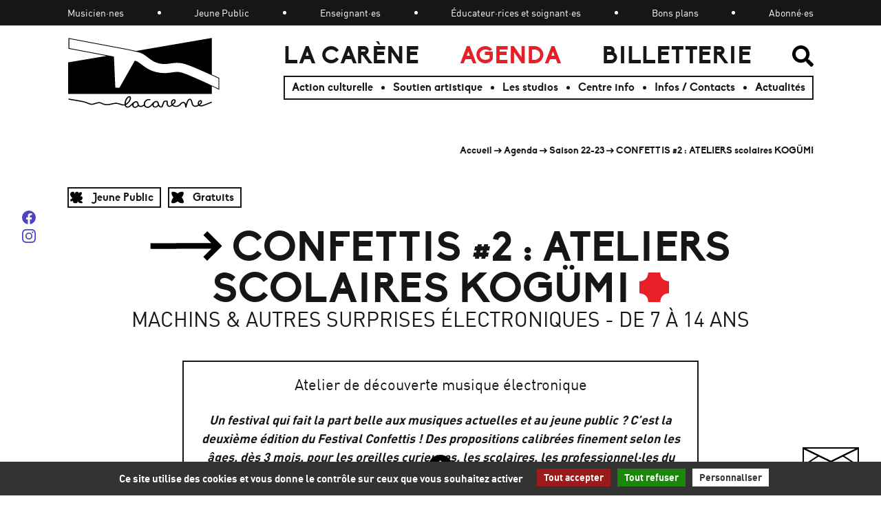

--- FILE ---
content_type: text/html; charset=utf-8
request_url: https://www.lacarene.fr/CONFETTIS-2-ATELIERS-scolaires-KOGUMI-1375.html
body_size: 32516
content:
<!DOCTYPE HTML>
<html class="page_article article_programmation composition_programmation ltr fr no-js" lang="fr" dir="ltr">
	<head>
		<script type='text/javascript'>/*<![CDATA[*/(function(H){H.className=H.className.replace(/\bno-js\b/,'js')})(document.documentElement);/*]]>*/</script>
		
		<meta http-equiv="Content-Type" content="text/html; charset=utf-8" />

		<title>CONFETTIS #2 : ATELIERS scolaires KOGÜMI - La Carène</title>
<meta name="description" content=" Un festival qui fait la part belle aux musiques actuelles et au jeune public ? C&#039;est la deuxi&#232;me &#233;dition du Festival Confettis ! Des propositions (&#8230;) " />
<style type='text/css'>img.adapt-img{max-width:100%;height:auto;}.adapt-img-wrapper {display:inline-block;max-width:100%;position:relative;background-position:center;background-size:cover;background-repeat:no-repeat;line-height:1px;overflow:hidden}.adapt-img-wrapper.intrinsic{display:block}.adapt-img-wrapper.intrinsic::before{content:'';display:block;height:0;width:100%;}.adapt-img-wrapper.intrinsic img{position:absolute;left:0;top:0;width:100%;height:auto;}.adapt-img-wrapper.loading:not(.loaded){background-size: cover;}@media (min-width:360.5px){.adapt-img-wrapper.intrinsic-desktop{display:block}.adapt-img-wrapper.intrinsic-desktop::before{content:'';display:block;height:0;width:100%;}.adapt-img-wrapper.intrinsic-desktop img{position:absolute;left:0;top:0;width:100%;height:auto;}}.adapt-img-background{width:100%;height:0}@media print{html .adapt-img-wrapper{background:none}}</style>
<!--[if !IE]><!--><script type='text/javascript'>/*<![CDATA[*/var adaptImgDocLength=89830;adaptImgAsyncStyles="picture.adapt-img-wrapper{background-size:0;}";adaptImgLazy=true;(function(){function d(a){var b=document.documentElement;b.className=b.className+" "+a}function f(a){var b=window.onload;window.onload="function"!=typeof window.onload?a:function(){b&&b();a()}}document.createElement("picture");adaptImgLazy&&d("lazy");var a=!1;if("undefined"!==typeof window.performance)a=window.performance.timing,a=(a=~~(adaptImgDocLength/(a.responseEnd-a.connectStart)))&&50>a;else{var c=navigator.connection||navigator.mozConnection||navigator.webkitConnection;"undefined"!==typeof c&&
(a=3==c.type||4==c.type||/^[23]g$/.test(c.type))}a&&d("aislow");var e=function(){var a=document.createElement("style");a.type="text/css";a.innerHTML=adaptImgAsyncStyles;var b=document.getElementsByTagName("style")[0];b.parentNode.insertBefore(a,b);window.matchMedia||window.onbeforeprint||beforePrint()};"undefined"!==typeof jQuery?jQuery(function(){jQuery(window).on('load',e)}):f(e)})();/*]]>*/</script>

<!--<![endif]-->
<link rel="canonical" href="https://www.lacarene.fr/confettis-2-ateliers-scolaires-kogumi-1375.html" /><meta name="generator" content="SPIP 4.4.7" />
<meta name="viewport" content="width=device-width, initial-scale=1.0">
<link rel="alternate" type="application/rss+xml" title="Syndiquer tout le site" href="spip.php?page=backend" />
<link rel='stylesheet' href='local/cache-css/f0c4d8ff9f26aba61043f0bc59585444.css?1768823782' type='text/css' />






<script type='text/javascript'>var var_zajax_content='content';</script><script>
var mediabox_settings={"auto_detect":true,"ns":"box","tt_img":true,"sel_g":"#documents_portfolio a[type='image\/jpeg'],#documents_portfolio a[type='image\/png'],#documents_portfolio a[type='image\/gif']","sel_c":".mediabox","str_ssStart":"Diaporama","str_ssStop":"Arr\u00eater","str_cur":"{current}\/{total}","str_prev":"Pr\u00e9c\u00e9dent","str_next":"Suivant","str_close":"Fermer","str_loading":"Chargement\u2026","str_petc":"Taper \u2019Echap\u2019 pour fermer","str_dialTitDef":"Boite de dialogue","str_dialTitMed":"Affichage d\u2019un media","splash_url":"","lity":{"skin":"_simple-dark","maxWidth":"90%","maxHeight":"90%","minWidth":"400px","minHeight":"","slideshow_speed":"2500","opacite":"0.9","defaultCaptionState":"expanded"}};
</script>
<!-- insert_head_css -->











<link rel="preload" href="plugins/lacarene/polices/biko_bold-webfont.woff2" as="font" type="font/woff2" crossorigin>
<link rel="preload" href="plugins/lacarene/polices/dinpro-regular-webfont.woff2" as="font" type="font/woff2" crossorigin>
<link rel="preload" href="plugins/lacarene/polices/dinpro-bold-webfont.woff2" as="font" type="font/woff2" crossorigin>







<script type='text/javascript'>
var jQl={q:[],dq:[],gs:[],ready:function(a){"function"==typeof a&&jQl.q.push(a);return jQl},getScript:function(a,c){jQl.gs.push([a,c])},unq:function(){for(var a=0;a<jQl.q.length;a++)jQl.q[a]();jQl.q=[]},ungs:function(){for(var a=0;a<jQl.gs.length;a++)jQuery.getScript(jQl.gs[a][0],jQl.gs[a][1]);jQl.gs=[]},bId:null,boot:function(a){"undefined"==typeof window.jQuery.fn?jQl.bId||(jQl.bId=setInterval(function(){jQl.boot(a)},25)):(jQl.bId&&clearInterval(jQl.bId),jQl.bId=0,jQl.unqjQdep(),jQl.ungs(),jQuery(jQl.unq()), "function"==typeof a&&a())},booted:function(){return 0===jQl.bId},loadjQ:function(a,c){setTimeout(function(){var b=document.createElement("script");b.src=a;document.getElementsByTagName("head")[0].appendChild(b)},1);jQl.boot(c)},loadjQdep:function(a){jQl.loadxhr(a,jQl.qdep)},qdep:function(a){a&&("undefined"!==typeof window.jQuery.fn&&!jQl.dq.length?jQl.rs(a):jQl.dq.push(a))},unqjQdep:function(){if("undefined"==typeof window.jQuery.fn)setTimeout(jQl.unqjQdep,50);else{for(var a=0;a<jQl.dq.length;a++)jQl.rs(jQl.dq[a]); jQl.dq=[]}},rs:function(a){var c=document.createElement("script");document.getElementsByTagName("head")[0].appendChild(c);c.text=a},loadxhr:function(a,c){var b;b=jQl.getxo();b.onreadystatechange=function(){4!=b.readyState||200!=b.status||c(b.responseText,a)};try{b.open("GET",a,!0),b.send("")}catch(d){}},getxo:function(){var a=!1;try{a=new XMLHttpRequest}catch(c){for(var b=["MSXML2.XMLHTTP.5.0","MSXML2.XMLHTTP.4.0","MSXML2.XMLHTTP.3.0","MSXML2.XMLHTTP","Microsoft.XMLHTTP"],d=0;d<b.length;++d){try{a= new ActiveXObject(b[d])}catch(e){continue}break}}finally{return a}}};if("undefined"==typeof window.jQuery){var $=jQl.ready,jQuery=$;$.getScript=jQl.getScript};
jQl.loadjQ('local/cache-js/9ca6c31220c7a1f0595d942cbdd084f5.js?1768823782')
</script>










<!-- insert_head -->





<link rel="shortcut icon" href="local/cache-gd2/60/aaae251626d5bc12cc6cf4a2648e8b.ico?1768823781" type="image/x-icon" />
<link rel="apple-touch-icon" sizes="57x57" href="local/cache-gd2/dd/44fb7e9f2c1a8e4cb3759fbdfed313.png?1768823781" />
<link rel="apple-touch-icon" sizes="114x114" href="local/cache-gd2/75/5cc9a90979783b51a92ff37cf5f9a4.png?1768823781" />
<link rel="apple-touch-icon" sizes="72x72" href="local/cache-gd2/3d/17ccab912f3b438ffff09a1881f2c8.png?1768823781" />
<link rel="apple-touch-icon" sizes="144x144" href="local/cache-gd2/44/990ea308743cc6285833889ba06469.png?1768823781" />
<link rel="apple-touch-icon" sizes="60x60" href="local/cache-gd2/47/99d39c0a07baa8dc67c4728c602eab.png?1768823781" />
<link rel="apple-touch-icon" sizes="120x120" href="local/cache-gd2/81/b9bb03657fb6ec7c7dff29b73f930a.png?1768823781" />
<link rel="apple-touch-icon" sizes="76x76" href="local/cache-gd2/c4/d6816fb766988c18c09b80e220fa41.png?1768823781" />
<link rel="icon" type="image/png" href="local/cache-gd2/eb/19c94d932acd833ac9fa867192ccd6.png?1768823781" sizes="96x96" />
<link rel="icon" type="image/png" href="local/cache-gd2/0d/f74c98445b97c68d213e58b03c7fbd.png?1768823781" sizes="16x16" />
<link rel="icon" type="image/png" href="local/cache-gd2/9b/f9bfdc104862ce69318fc3dad7941b.png?1768823781" sizes="32x32" />
<link rel="icon" type="image/png" href="local/cache-gd2/72/3287419333817f8ebe6624b8e9c096.png?1768823782" sizes="192x192" />
<meta name="msapplication-TileImage" content="local/cache-gd2/75/5cc9a90979783b51a92ff37cf5f9a4.png?1768823781" />

<meta name="msapplication-TileColor" content="#d5d4d4" />
<meta name="theme-color" content="#d5d4d4" />
<script type="text/javascript">/* <![CDATA[ */
(function($) {
	var bigfoot_init = function() {
		if (jQuery('div.notes').is(':hidden')) {
			return true; // pas a faire ou deja fait.
		}
		littlefoot.default({
			anchorPattern: /(nb\d+(-\d+)?(footnote|appendix))/gi,
			anchorParentSelector: "span",
			footnoteSelector: "div",
			buttonTemplate: '<span class="littlefoot-footnote__container"><button aria-controls="fncontent:<%= id %>" aria-expanded="false" aria-label="Footnote <%= number %>" class="littlefoot-footnote__button littlefoot-footnote__button__number" data-footnote-button-id="<%= id %>" data-footnote-number="<%= number %>" id="<%= reference %>" rel="footnote" title="Voir la note <%= number %>"><svg viewbox="0 0 31 6" preserveAspectRatio="xMidYMid"><circle r="3" cx="3" cy="3" fill="white"></circle><circle r="3" cx="15" cy="3" fill="white"></circle><circle r="3" cx="27" cy="3" fill="white"></circle></svg></button></span>'
		});
		jQuery('div.notes').hide();
	};
	$(function(){
		bigfoot_init();
		onAjaxLoad(bigfoot_init);
	});
})(jQuery);
/* ]]> */</script>
<script type='text/javascript' src='plugins/auto/tarteaucitron/v1.9.2/lib/tarteaucitron/tarteaucitron.js' id='tauc'></script>
<script type="text/javascript">
	tarteaucitron.init({
		"privacyUrl": "", /* Privacy policy url */

		"hashtag": "#tarteaucitron", /* Ouverture automatique du panel avec le hashtag */
		"cookieName": "tarteaucitron", /* Cookie name */

		"orientation": "bottom", /* le bandeau doit être en haut (top), au milieu (middle) ou en bas (bottom) ? */

		"groupServices": false, /* Group services by category */
		"closePopup": false, /* Show a close X on the banner */

		/* Gestion petit bandeau */
		"showAlertSmall": false, /* afficher le petit bandeau en bas à droite ? */
		"cookieslist": false, /* Afficher la liste des cookies installés ? */

		/* Gestion de la petite icone Cookie */
		"showIcon": false, /* Show cookie Icon or not */
		
		"iconPosition": "BottomRight", /* BottomRight, BottomLeft, TopRight and TopLeft */

		"adblocker": false, /* Afficher un message si un adblocker est détecté */

		/* Gestion grand bandeau */
		"DenyAllCta" : true, /* Show the deny all button */
		"AcceptAllCta" : true, /* Show the accept all button when highPrivacy on */
		"highPrivacy": true, /* Si true, affiche le bandeau de consentement. Sinon, le consentement est implicite. */

		"handleBrowserDNTRequest": true, /* If Do Not Track == 1, disallow all */

		"removeCredit": false, /* supprimer le lien vers la source ? */

		"useExternalCss": false, /* If false, the tarteaucitron.css file will be loaded */
		"useExternalJs": false, /* If false, the tarteaucitron.js file will be loaded */

		

		"moreInfoLink": false, /* Show more info link */
		

		"mandatory": true, /* Show a message about mandatory cookies */

		"googleConsentMode": true, /* Activer le Google Consent Mode v2 pour Google ads & GA4 */
		"bingConsentMode": true, /* Activer le Bing Consent Mode pour Clarity & Bing Ads */
		"softConsentMode": false, /* Soft consent mode (le consentement est requis pour charger les tags) */
	});

	var tarteaucitronCustomText = {
		
		
		"icon": 'Gestionnaire de cookies - ouverture d’une fenêtre'
	}

	var tarteaucitronForceLanguage = 'fr';
</script>
<script>htactif=1;document.createElement('picture'); var image_responsive_retina_hq = 0;</script><script>image_responsive_retina_hq = 1;</script>	<!-- Plugin Métas + -->
<!-- Dublin Core -->
<link rel="schema.DC" href="https://purl.org/dc/elements/1.1/" />
<link rel="schema.DCTERMS" href="https://purl.org/dc/terms/" />
<meta name="DC.Format" content="text/html" />
<meta name="DC.Type" content="Text" />
<meta name="DC.Language" content="fr" />
<meta name="DC.Title" lang="fr" content="CONFETTIS #2 : ATELIERS scolaires KOG&#220;MI &#8211; La Car&#232;ne" />
<meta name="DC.Description.Abstract" lang="fr" content="Un festival qui fait la part belle aux musiques actuelles et au jeune public ? C&#039;est la deuxi&#232;me &#233;dition du Festival Confettis ! Des propositions calibr&#233;es finement selon les &#226;ges, d&#232;s 3 mois, pour&#8230;" />
<meta name="DC.Date" content="2023-04-21" />
<meta name="DC.Date.Modified" content="2024-06-10" />
<meta name="DC.Identifier" content="https://www.lacarene.fr/confettis-2-ateliers-scolaires-kogumi-1375.html" />
<meta name="DC.Publisher" content="La Car&#232;ne" />
<meta name="DC.Source" content="https://www.lacarene.fr" />

<meta name="DC.Creator" content="La Car&#232;ne" />


<meta name="DC.Subject" content="Atelier" />

<meta name="DC.Subject" content="Gratuits" />

<meta name="DC.Subject" content="Jeune Public" />




<!-- Open Graph -->
 
<meta property="og:rich_attachment" content="true" />

<meta property="og:site_name" content="La Car&#232;ne" />
<meta property="og:type" content="article" />
<meta property="og:title" content="CONFETTIS #2 : ATELIERS scolaires KOG&#220;MI &#8211; La Car&#232;ne" />
<meta property="og:locale" content="fr_FR" />
<meta property="og:url" content="https://www.lacarene.fr/confettis-2-ateliers-scolaires-kogumi-1375.html" />
<meta property="og:description" content="Un festival qui fait la part belle aux musiques actuelles et au jeune public ? C&#039;est la deuxi&#232;me &#233;dition du Festival Confettis ! Des propositions calibr&#233;es finement selon les &#226;ges, d&#232;s 3 mois, pour&#8230;" />

 

<meta property="og:image" content="https://www.lacarene.fr/local/cache-vignettes/L1200xH630/05a0b541f1c69408d6eec0c9fa799e-54ee5.jpg" />
<meta property="og:image:width" content="1200" />
<meta property="og:image:height" content="630" />
<meta property="og:image:type" content="image/jpeg" />



<meta property="article:published_time" content="2023-04-21" />
<meta property="article:modified_time" content="2024-06-10" />

<meta property="article:author" content="La Car&#232;ne" />


<meta property="article:tag" content="Atelier" />

<meta property="article:tag" content="Gratuits" />

<meta property="article:tag" content="Jeune Public" />







<!-- Twitter Card -->
<meta name="twitter:card" content="summary_large_image" />
<meta name="twitter:title" content="CONFETTIS #2 : ATELIERS scolaires KOG&#220;MI &#8211; La Car&#232;ne" />
<meta name="twitter:description" content="Un festival qui fait la part belle aux musiques actuelles et au jeune public ? C&#039;est la deuxi&#232;me &#233;dition du Festival Confettis ! Des propositions calibr&#233;es finement selon les &#226;ges, d&#232;s 3 mois, pour&#8230;" />
<meta name="twitter:dnt" content="on" />
<meta name="twitter:url" content="https://www.lacarene.fr/confettis-2-ateliers-scolaires-kogumi-1375.html" />

<meta name="twitter:image" content="https://www.lacarene.fr/local/cache-vignettes/L506xH253/34ff889c1062b0097396e9320cd15f-cd8fb.jpg?1721339933" />
</head>
	<body id="haut">
	<div class="page">
		
				
		<nav id="accesrapide" aria-label="Acc&#232;s rapide">
			<div class="menu">
	<ul class="menu-items">
		<li class="item"><a href="#menuprincipal">Menu</a></li>
		<li class="item"><a href="#main">Aller au contenu</a></li>
		<li class="item"><a href="spip.php?page=recherche">Rechercher</a></li>
		<li class="item"><a href="spip.php?page=plan">Plan du site</a></li>
	</ul>
</div>		</nav>
		
		
		<header class="header" id="header">
			<div class="container wrapper">

				
				<div class="accueil">
	<a rel="start home" href="https://www.lacarene.fr/" title="Accueil">
		<span class="invisible">Accueil</span>
		<svg viewBox="0 0 458 212" width="220" height="102" role="img" aria-hidden="true" focusable="false">
			<use xlink:href="#logo">
			</use>
		</svg>
	</a>
</div>
				
				<nav id="navprincipale" aria-label="Navigation principale">
	<button aria-expanded="false" aria-controls="menuprincipal" aria-labelledby="navprincipale-label">
		<span id="navprincipale-label" class="invisible">Menu</span>
		<svg xmlns="http://www.w3.org/2000/svg" width="40px" height="40px" viewBox="0 0 24 24" fill="none" stroke="currentColor" stroke-width="2" aria-hidden="true" focusable="false">
			<path d="M4 6L20 6" />
			<path d="M4 12L20 12" />
			<path d="M4 18L20 18" />
		</svg>
	</button>
	
	<ul id="menuprincipal" class="liste-items niv1">
		
		<li class="item niv1-item"><a href="-la-carene-.html" class="rotation ">La Carène</a></li>
		
		<li class="item niv1-item on"><a href="-agenda-.html" class="rotation   inverse">Agenda</a></li>
		
		<li class="item niv1-item"><a href="-billetterie-.html" class="rotation ">Billetterie</a></li>
		
		<li class="item niv1-item recherche"><a href="spip.php?page=recherche">
			<span class="invisible">Rechercher</span>
			<svg viewBox="0 0 31.086 31.086" width="31" height="31" class="picto" role="img" aria-hidden="true" focusable="false">
				<use xlink:href="#picto-recherche">
				</use>
			</svg>
			<span class="invisible">recherche</span></a></li>
		
		<li class="niv2">
			<ul class="liste-items">
				
				<li class="item niv2-item bullet"><a href="-action-culturelle-.html" class="rotation inverse">Action culturelle</a></li>
				
				<li class="item niv2-item bullet"><a href="-soutien-artistique-.html" class="rotation inverse">Soutien artistique</a></li>
				
				<li class="item niv2-item bullet"><a href="-les-studios-.html" class="rotation inverse">Les studios</a></li>
				
				<li class="item niv2-item bullet"><a href="-centre-info-.html" class="rotation inverse">Centre info</a></li>
				
				<li class="item niv2-item bullet"><a href="-infos-contacts-.html" class="rotation inverse">Infos / Contacts</a></li>
				
				<li class="item niv2-item bullet"><a href="-actualites-.html" class="rotation inverse">Actualités</a></li>
				
				
				<li class="niv3">
					<div class="container">
						<ul class="liste-items">
						
							<li class="item niv3-item bullet inverse"><a href="musicien-nes.html" class="rotation inverse">Musicien·nes</a></li>
						
							<li class="item niv3-item bullet inverse"><a href="jeune-public.html" class="rotation inverse">Jeune Public</a></li>
						
							<li class="item niv3-item bullet inverse"><a href="enseignant-es.html" class="rotation inverse">Enseignant·es</a></li>
						
							<li class="item niv3-item bullet inverse"><a href="educateur-rices-et-soignant-es.html" class="rotation inverse">Éducateur·rices et soignant·es</a></li>
						
							<li class="item niv3-item bullet inverse"><a href="bons-plans.html" class="rotation inverse">Bons plans</a></li>
						
							<li class="item niv3-item bullet inverse"><a href="abonne-es.html" class="rotation inverse">Abonné·es</a></li>
						
						</ul>
					</div>
				</li>
				
			</ul>
		</li>
		
	</ul>
	
</nav>				
			</div>
		</header>
		
		
		 
		<nav class="fildariane" id="fildariane" aria-label="Vous &#234;tes ici">
			<div class="container">
				<ul class="breadcrumb-items">
	 
	
	
	 
	

	 
	<li class="item"><a href="https://www.lacarene.fr/">Accueil</a>
    <span class="sep">
        <svg viewBox="0 0 359.72 255.53" width="11" height="8" class="picto-fleche" role="img" aria-hidden="true" focusable="false">
            <use xlink:href="#fleche">
            </use>
        </svg>
    </span>
</li>


<li class="item"><a href="-agenda-.html">Agenda</a>
    <span class="sep">
        <svg viewBox="0 0 359.72 255.53" width="11" height="8" class="picto-fleche" role="img" aria-hidden="true" focusable="false">
            <use xlink:href="#fleche">
            </use>
        </svg>
    </span>
</li>

<li class="item"><a href="-saison-22-23-.html">Saison 22-23</a>
    <span class="sep">
        <svg viewBox="0 0 359.72 255.53" width="11" height="8" class="picto-fleche" role="img" aria-hidden="true" focusable="false">
            <use xlink:href="#fleche">
            </use>
        </svg>
    </span>
</li>


<li class="item  active"><span class="on">CONFETTIS #2 : ATELIERS scolaires KOGÜMI</span>
</li>
</ul>			</div>
		</nav>
		
		
		<div class="central">
			<div class="container" id="container">
				<div class="wrapper" id="wrapper">
					<main class="main" id="main">
						<article itemscope itemtype="http://schema.org/Event">
	
	<div class="filtres type-evenement">
		<ul class="menu-items">
			
			
			  
			<li class="item"><a href="-agenda-.html?id_mot=3" class="ui bouton inverse">
				<svg viewBox="0 0 254.86 253.49" width="18" height="18" class="picto-filtre mot3" role="img" aria-hidden="true" focusable="false">
					<use xlink:href="#forme-nuage">
					</use>
				</svg>
				<span>Jeune Public</span>
				</a></li>
			
			
			<li class="item"><a href="-agenda-.html?id_mot=18" class="ui bouton inverse">
				<svg viewBox="0 0 254.86 253.49" width="18" height="18" class="picto-filtre mot18" role="img" aria-hidden="true" focusable="false">
					<use xlink:href="#forme-fleur">
					</use>
				</svg>
				<span>Gratuits</span>
				</a></li>
			
		</ul>
	</div>
	
	
	<header class="cartouche">
		<h1><svg viewBox="0 0 619.98 255.87" width="105" height="43" class="picto-fleche" role="img" aria-hidden="true" focusable="false">
				<use xlink:href="#fleche-long"></use>
			</svg>
			<span class="crayon article-titre-1375 " itemprop="name">CONFETTIS #2&nbsp;: ATELIERS scolaires KOGÜMI</span>
			<svg viewBox="0 0 253.62 254.2" width="43" height="43" class="picto-titre permanent" role="img" aria-hidden="true" focusable="false">
				<use xlink:href="#forme-croix"></use>
			</svg>
			<small class="crayon article-soustitre-1375 soustitre">MACHINS &amp; AUTRES SURPRISES ÉLECTRONIQUES - de 7 à 14 ans</small>
		</h1>
	</header>

	<div itemprop="description">
		 
		<div class="contenu cadre">
			<div class="crayon article-genre-1375 style">Atelier de découverte musique électronique</div>
			
			<div class="crayon article-texte-1375 texte"><p><strong> <i>Un festival qui fait la part belle aux musiques actuelles et au jeune public&nbsp;? C&#8217;est la deuxième édition du Festival Confettis&nbsp;! Des propositions calibrées finement selon les âges, dès 3 mois, pour les oreilles curieuses, les scolaires, les professionnel·les du jeune public... L&#8217;éventail des spectacles et actions culturelles vous permettra de découvrir, pratiquer, profiter de créations et de moments concoctés juste pour vous&nbsp;! </i>  </strong></p>
<div class="encadre_spip">
<p>Pour tout renseignement complémentaire et questions sur l&#8217;accessibilité, merci de contacter l&#8217;Action culturelle de La Carène au 02 98 46 66 74.</p>
</div class="encadre_spip">
<p><strong>Kogumi propose des ateliers de découverte des musiques électroniques par le jeu et la manipulation d’instruments dédiés et adaptés. Des sons à jouer et à assembler, des boutons à pousser et à tirer, des oreilles et des yeux à ouvrir grand… tout un panel sensoriel pour à mieux comprendre les musiques électroniques et surtout s’amuser avec des sons inouïs.<br class='autobr' />
Les ateliers permettront à la fois d’expérimenter, de composer collectivement, et peut être même de bouger en rythme de la tête aux pieds&nbsp;!</strong></p>
<h2 class="spip">KOGÜMI</h3>
<p>Depuis 2012, le collectif Kogumi sensibilise les publics aux phénomènes sonores et musicaux par le biais de rencontres pédagogiques adaptées, autour des lutheries électroniques. Le collectif réalise également des instruments électroniques sur-mesure, adaptés à toutes les motricités.</p>
<div
	class="spip_document_ spip_document spip_documents spip_document_video ressource oembed oembed_video oembed_video oembed_youtube"
	
>
	<figure class="spip_doc_inner">
	<div class="oembed oe-video async clearfix" style="max-width:800px;">
	<div class="rwd-video-container oe-play-button"
		style="width:100%;height:0;padding-bottom:56.25%;background-image:url('https://i.ytimg.com/vi/uv4QYY0mp9M/hqdefault.jpg');background-repeat:no-repeat;background-position:center;background-size:cover;"
			 
			onclick="if (jQuery(this).is('.oe-play-button')){jQuery(this).removeClass('oe-play-button').addClass('loading').html(decodeURIComponent('%3Ciframe%20width%3D%22800%22%20height%3D%22450%22%20src%3D%22https%3A%2F%2Fwww.youtube-nocookie.com%2Fembed%2Fuv4QYY0mp9M%3Ffeature%3Doembed%26autoplay%3D1%22%20frameborder%3D%220%22%20allow%3D%22accelerometer%3B%20autoplay%3B%20clipboard-write%3B%20encrypted-media%3B%20gyroscope%3B%20picture-in-picture%3B%20web-share%22%20referrerpolicy%3D%22strict-origin-when-cross-origin%22%20allowfullscreen%20title%3D%22COLLECTIF%20KOG%C3%9CMI%22%3E%3C%2Fiframe%3E'));}"
		>
			 <button onclick="jQuery(this).parent().trigger('click');"><span class="oe-play-button_label">Lecture</span></button>
			
	</div>
	<style><!--/**/.oe-video .loading {background-image:url("prive/themes/spip/images/searching.gif")!important;background-size:auto !important;}/**/--></style>
</div>

 
<figcaption class="spip_doc_legende">
<div class="spip_doc_titre" style="max-width:800px;"><a href="https://youtu.be/uv4QYY0mp9M" class="oe-title">COLLECTIF KOGÜMI</a> 
<span class="oe-author"><br/><span class="oe-author_par">par </span><a href="https://www.youtube.com/@kogumi3959" class="oe-author_name">Kogumi</a></span></div>
<div class="spip_doc_titre oembed-source"><a href="https://youtu.be/uv4QYY0mp9M" class="spip_url spip_out auto" rel="nofollow external">https://youtu.be/uv4QYY0mp9M</a></div>
</figcaption>
	</figure>
</div></div>
		</div>

		<aside id="wrapper-infos">
			<div class="visuel-evenement">
				
				<picture class="adapt-img-wrapper loading c2908338981 jpg" style="background-image:url([data-uri])">
<!--[if IE 9]><video style="display: none;"><![endif]--><source media="(-webkit-min-device-pixel-ratio: 2), (min-resolution: 2dppx)" srcset="local/adapt-img/360/20x/local/cache-gd2/b4/3109f77904795090c63983ff66add2.jpg@.webp?1727127231 720w, local/adapt-img/480/20x/local/cache-gd2/b4/3109f77904795090c63983ff66add2.jpg@.webp?1727127225 960w, local/adapt-img/640/20x/local/cache-gd2/b4/3109f77904795090c63983ff66add2.jpg@.webp?1727127227 1280w, local/adapt-img/715/20x/local/cache-gd2/b4/3109f77904795090c63983ff66add2.jpg@.webp?1727127230 1430w" sizes="(min-width: 715px) 715px, 100vw" type="image/webp"><source media="(-webkit-min-device-pixel-ratio: 2), (min-resolution: 2dppx)" srcset="local/adapt-img/360/20x/local/cache-gd2/b4/3109f77904795090c63983ff66add2.jpg?1727127229 720w, local/adapt-img/480/20x/local/cache-gd2/b4/3109f77904795090c63983ff66add2.jpg?1727127224 960w, local/adapt-img/640/20x/local/cache-gd2/b4/3109f77904795090c63983ff66add2.jpg?1727127226 1280w, local/adapt-img/715/20x/local/cache-gd2/b4/3109f77904795090c63983ff66add2.jpg?1727127224 1430w" sizes="(min-width: 715px) 715px, 100vw" type="image/jpeg"><source media="(-webkit-min-device-pixel-ratio: 1.5), (min-resolution: 1.5dppx)" srcset="local/adapt-img/360/15x/local/cache-gd2/b4/3109f77904795090c63983ff66add2.jpg@.webp?1727127225 540w, local/adapt-img/480/15x/local/cache-gd2/b4/3109f77904795090c63983ff66add2.jpg@.webp?1727127226 720w, local/adapt-img/640/15x/local/cache-gd2/b4/3109f77904795090c63983ff66add2.jpg@.webp?1726232255 960w, local/adapt-img/715/15x/local/cache-gd2/b4/3109f77904795090c63983ff66add2.jpg@.webp?1727127228 1073w" sizes="(min-width: 715px) 715px, 100vw" type="image/webp"><source media="(-webkit-min-device-pixel-ratio: 1.5), (min-resolution: 1.5dppx)" srcset="local/adapt-img/360/15x/local/cache-gd2/b4/3109f77904795090c63983ff66add2.jpg?1727127229 540w, local/adapt-img/480/15x/local/cache-gd2/b4/3109f77904795090c63983ff66add2.jpg?1727127227 720w, local/adapt-img/640/15x/local/cache-gd2/b4/3109f77904795090c63983ff66add2.jpg?1727127225 960w, local/adapt-img/715/15x/local/cache-gd2/b4/3109f77904795090c63983ff66add2.jpg?1727127231 1073w" sizes="(min-width: 715px) 715px, 100vw" type="image/jpeg"><source media="(-webkit-min-device-pixel-ratio: 1), (min-resolution: 1dppx)" srcset="local/adapt-img/360/10x/local/cache-gd2/b4/3109f77904795090c63983ff66add2.jpg@.webp?1727127230 360w, local/adapt-img/480/10x/local/cache-gd2/b4/3109f77904795090c63983ff66add2.jpg@.webp?1722120052 480w, local/adapt-img/640/10x/local/cache-gd2/b4/3109f77904795090c63983ff66add2.jpg@.webp?1727127226 640w, local/adapt-img/715/10x/local/cache-gd2/b4/3109f77904795090c63983ff66add2.jpg@.webp?1727127230 715w" sizes="(min-width: 715px) 715px, 100vw" type="image/webp"><!--[if IE 9]></video><![endif]-->
<img src='local/adapt-img/715/10x/local/cache-gd2/b4/3109f77904795090c63983ff66add2.jpg?1721445527' class='adapt-img spip_logo' width='715' height='480'
	alt="" srcset='local/adapt-img/360/10x/local/cache-gd2/b4/3109f77904795090c63983ff66add2.jpg?1738104043 360w, local/adapt-img/480/10x/local/cache-gd2/b4/3109f77904795090c63983ff66add2.jpg?1738104024 480w, local/adapt-img/640/10x/local/cache-gd2/b4/3109f77904795090c63983ff66add2.jpg?1738104042 640w, local/adapt-img/715/10x/local/cache-gd2/b4/3109f77904795090c63983ff66add2.jpg?1721445527 715w' sizes='(min-width: 715px) 715px, 100vw' loading='lazy' onload='this.parentNode.className+=&#039; loaded&#039;' /></picture>
				
			</div>
			<div  class="details-evenement">
				<div class="bordure">
					
					<ul class="liste-items dates">
						
						<li class="item">vendredi 26 mai 2023</li>
						
					</ul>
					
					<div class="details">
						<div class="horaires">
							<div>Début : <span>14:00</span></div>
							<div>Fin : <span>16:00</span></div>
						</div>
						<div class="lieu">La Carène</div>
						<div class="infos-evenement crayon article-tarifs-1375 "><p>Gratuit sur inscription auprès de l&#8217;Action culturelle <a href="mailto:inscriptions@lacarene.fr" class="spip_mail">ICI</a></p>
<ul class="spip" role="list"><li> <strong>Ateliers scolaires (7 à 14 ans)&nbsp;: INSTRUMENTARIUM KOGÜMI</strong> – <strong>14h et 16h</strong></li></ul></div>
					</div>
				</div>
				

			</div>
		</aside>

		

		<div id="suivant-precedent">
			<ul class="menu-items">
				
				<li class="item precedent"><a href="confettis-2-journee-professionnelle-ancre-reseau-jeune-public.html">
					<div class="translation-h inverse"><svg viewBox="0 0 161.91 255.51" width="16" height="26" role="img" aria-hidden="true" focusable="false">
						<use xlink:href="#fleche-petit">
						</use>
					</svg></div>
					<span>Événement précédent</span>
				</a></li>
				
				
				<li class="item suivant"><a href="confettis-2-ateliers-kogumi-tapiti-1373.html">
					<span>Événement suivant</span>
					<div class="translation-h"><svg viewBox="0 0 161.91 255.51" width="16" height="26" role="img" aria-hidden="true" focusable="false">
						<use xlink:href="#fleche-petit">
						</use>
					</svg></div>
					</a></li>
				
			</ul>
		</div>		
	</div>
	
	<footer>
		
	</footer>

	<aside>
		
					</aside>
</article>


<div class="bandeau-formes soleils largeur-contenu">
	<svg viewBox="0 0 256 256" width="75" height="75" role="img" aria-hidden="true" focusable="false">
		<use xlink:href="#forme-soleil">
		</use>
	</svg><svg viewBox="0 0 256 256" width="75" height="75" role="img" aria-hidden="true" focusable="false">
		<use xlink:href="#forme-soleil">
		</use>
	</svg><svg viewBox="0 0 256 256" width="75" height="75" role="img" aria-hidden="true" focusable="false">
		<use xlink:href="#forme-soleil">
		</use>
	</svg><svg viewBox="0 0 256 256" width="75" height="75" role="img" aria-hidden="true" focusable="false">
		<use xlink:href="#forme-soleil">
		</use>
	</svg><svg viewBox="0 0 256 256" width="75" height="75" role="img" aria-hidden="true" focusable="false">
		<use xlink:href="#forme-soleil">
		</use>
	</svg><svg viewBox="0 0 256 256" width="75" height="75" role="img" aria-hidden="true" focusable="false">
		<use xlink:href="#forme-soleil">
		</use>
	</svg><svg viewBox="0 0 256 256" width="75" height="75" role="img" aria-hidden="true" focusable="false">
		<use xlink:href="#forme-soleil">
		</use>
	</svg><svg viewBox="0 0 256 256" width="75" height="75" role="img" aria-hidden="true" focusable="false">
		<use xlink:href="#forme-soleil">
		</use>
	</svg><svg viewBox="0 0 256 256" width="75" height="75" role="img" aria-hidden="true" focusable="false">
		<use xlink:href="#forme-soleil">
		</use>
	</svg><svg viewBox="0 0 256 256" width="75" height="75" role="img" aria-hidden="true" focusable="false">
		<use xlink:href="#forme-soleil">
		</use>
	</svg>
</div>
<aside>
	<section id="prochainement">
    <header>
        <h2 class="bordure">Prochainement</h2>
        <a href="-agenda-.html" class="ui bouton">
            Voir l'agenda
            <div class="ui fleche translation-h">
                <div>
                    <svg viewBox="0 0 619.98 255.87" width="30" height="12" role="img" aria-hidden="true" focusable="false">
                        <use xlink:href="#fleche-long">
                        </use>
                    </svg>
                </div>
            </div>
        </a>
    </header>
    <div id="programmation" class="grille evenements ">
	
	
	
	<ul class="grille-items sm:grid sm:grid-cols-2 md:grid-cols-3  lg:grid-cols-3 sm:gap-10 md:gap-36">
		
		
		<li class="item evenement"><a href="band-de-brestoazzz-swansea-kendo-temple-leika-vomito-repulsivo-bad-siam.html" class="rotation">
			<div class="wraper">
				<figure class="bordure">
					 
					<div class="vignette_article zoom">
						
						 
						<picture class="adapt-img-wrapper loading c3023404372 jpg" style="background-image:url([data-uri])">
<!--[if IE 9]><video style="display: none;"><![endif]--><source media="(-webkit-min-device-pixel-ratio: 2), (min-resolution: 2dppx)" srcset="local/adapt-img/230/20x/local/cache-gd2/1f/76571d138adb4debcbb76d27c77b71.jpg@.webp?1767799119 460w" sizes="(min-width: 230px) 230px, 100vw" type="image/webp"><source media="(-webkit-min-device-pixel-ratio: 2), (min-resolution: 2dppx)" srcset="local/adapt-img/230/20x/local/cache-gd2/1f/76571d138adb4debcbb76d27c77b71.jpg?1767916247 460w" sizes="(min-width: 230px) 230px, 100vw" type="image/jpeg"><source media="(-webkit-min-device-pixel-ratio: 1.5), (min-resolution: 1.5dppx)" srcset="local/adapt-img/230/15x/local/cache-gd2/1f/76571d138adb4debcbb76d27c77b71.jpg@.webp?1767801484 345w" sizes="(min-width: 230px) 230px, 100vw" type="image/webp"><source media="(-webkit-min-device-pixel-ratio: 1.5), (min-resolution: 1.5dppx)" srcset="local/adapt-img/230/15x/local/cache-gd2/1f/76571d138adb4debcbb76d27c77b71.jpg?1767916247 345w" sizes="(min-width: 230px) 230px, 100vw" type="image/jpeg"><source media="(-webkit-min-device-pixel-ratio: 1), (min-resolution: 1dppx)" srcset="local/adapt-img/230/10x/local/cache-gd2/1f/76571d138adb4debcbb76d27c77b71.jpg@.webp?1767798890 230w" sizes="(min-width: 230px) 230px, 100vw" type="image/webp"><!--[if IE 9]></video><![endif]-->
<img src='local/adapt-img/230/10x/local/cache-gd2/1f/76571d138adb4debcbb76d27c77b71.jpg?1767799085' width='230' height='230' class='adapt-img' srcset='local/adapt-img/230/10x/local/cache-gd2/1f/76571d138adb4debcbb76d27c77b71.jpg?1767799085 230w' sizes='(min-width: 230px) 230px, 100vw' loading='lazy' onload='this.parentNode.className+=&#039; loaded&#039;' alt='' /></picture>
						
					</div>
					<figcaption>
						<h3 class="titre">Band De Brestoazzz : Swansea + Kendo Temple + Leika +&nbsp;(…)</h3>
						<span class="ui fleche fixe">
							<span>
								<svg viewBox="0 0 619.98 255.87" width="30" height="12" class="picto-fleche" role="img" aria-hidden="true" focusable="false">
									<use xlink:href="#fleche-long">
									</use>
								</svg>
							</span>
						</span>
					</figcaption>
				</figure>
				<div class="infos bordure">
					<div class="dates-evenement"> <div class="sep">du</div>
		<div class="date"><div class="jour">23</div><div class="mois">01</div></div>
		<div class="sep">au</div>
		<div class="date"><div class="jour">24</div><div class="mois">01</div><div class="annee">26</div></div> </div>
					
				</div>
			</div>
			 <div class="genre bordure">Concert</div>
			
		</a></li>
		
		
		<li class="item evenement"><a href="atelier-d-initation-au-mix.html" class="rotation">
			<div class="wraper">
				<figure class="bordure">
					 
					<div class="vignette_article zoom">
						 
						<div class="bandeau_info gratuit"> Gratuit </div> 
						 
						<picture class="adapt-img-wrapper loading c882757852 jpg" style="background-image:url([data-uri])">
<!--[if IE 9]><video style="display: none;"><![endif]--><source media="(-webkit-min-device-pixel-ratio: 2), (min-resolution: 2dppx)" srcset="local/adapt-img/230/20x/local/cache-gd2/65/c709270df7e09d3eaec853e6c1b6db.jpg@.webp?1765881903 460w" sizes="(min-width: 230px) 230px, 100vw" type="image/webp"><source media="(-webkit-min-device-pixel-ratio: 2), (min-resolution: 2dppx)" srcset="local/adapt-img/230/20x/local/cache-gd2/65/c709270df7e09d3eaec853e6c1b6db.jpg?1765917560 460w" sizes="(min-width: 230px) 230px, 100vw" type="image/jpeg"><source media="(-webkit-min-device-pixel-ratio: 1.5), (min-resolution: 1.5dppx)" srcset="local/adapt-img/230/15x/local/cache-gd2/65/c709270df7e09d3eaec853e6c1b6db.jpg@.webp?1765883841 345w" sizes="(min-width: 230px) 230px, 100vw" type="image/webp"><source media="(-webkit-min-device-pixel-ratio: 1.5), (min-resolution: 1.5dppx)" srcset="local/adapt-img/230/15x/local/cache-gd2/65/c709270df7e09d3eaec853e6c1b6db.jpg?1766159845 345w" sizes="(min-width: 230px) 230px, 100vw" type="image/jpeg"><source media="(-webkit-min-device-pixel-ratio: 1), (min-resolution: 1dppx)" srcset="local/adapt-img/230/10x/local/cache-gd2/65/c709270df7e09d3eaec853e6c1b6db.jpg@.webp?1765881642 230w" sizes="(min-width: 230px) 230px, 100vw" type="image/webp"><!--[if IE 9]></video><![endif]-->
<img src='local/adapt-img/230/10x/local/cache-gd2/65/c709270df7e09d3eaec853e6c1b6db.jpg?1765881777' width='230' height='230' class='adapt-img' srcset='local/adapt-img/230/10x/local/cache-gd2/65/c709270df7e09d3eaec853e6c1b6db.jpg?1765881777 230w' sizes='(min-width: 230px) 230px, 100vw' loading='lazy' onload='this.parentNode.className+=&#039; loaded&#039;' alt='' /></picture>
						
					</div>
					<figcaption>
						<h3 class="titre">Atelier d’initation au mix en non-mixité</h3>
						<span class="ui fleche fixe">
							<span>
								<svg viewBox="0 0 619.98 255.87" width="30" height="12" class="picto-fleche" role="img" aria-hidden="true" focusable="false">
									<use xlink:href="#fleche-long">
									</use>
								</svg>
							</span>
						</span>
					</figcaption>
				</figure>
				<div class="infos bordure">
					<div class="dates-evenement"> <div class="date"><div class="jour">24</div><div class="mois">01</div><div class="annee">26</div></div> </div>
					
					<ul class="liste-items type-evenement">
						
							<li class="item">
								
								
								
								
								
								
								<svg viewBox="0 0 254.86 253.49" width="26" height="26" class="picto-titre forme fleur" role="img" aria-hidden="true" focusable="false">
									<use xlink:href="#forme-fleur">
									</use>
								</svg>
								<span class="invisible">Gratuits</span>
							</li>
						
							<li class="item">
								
								
								
								
								
								  
								<svg viewBox="0 0 254.86 253.49" width="26" height="26" class="picto-titre forme triangle" role="img" aria-hidden="true" focusable="false">
									<use xlink:href="#forme-triangle">
									</use>
								</svg>
								<span class="invisible">Studios</span>
							</li>
						
							<li class="item">
								
								
								  
								
								
								
								<svg viewBox="0 0 254.86 253.49" width="26" height="26" class="picto-titre forme boudin" role="img" aria-hidden="true" focusable="false">
									<use xlink:href="#forme-boudin">
									</use>
								</svg>
								<span class="invisible">Formations</span>
							</li>
						
					</ul>
					
				</div>
			</div>
			 <div class="genre bordure">Atelier</div>
			
		</a></li>
		
		
		<li class="item evenement"><a href="bruit-%E2%89%A4-mina-raayeb.html" class="rotation">
			<div class="wraper">
				<figure class="bordure">
					 
					<div class="vignette_article zoom">
						
						 
						<picture class="adapt-img-wrapper loading c2611568918 jpg" style="background-image:url([data-uri])">
<!--[if IE 9]><video style="display: none;"><![endif]--><source media="(-webkit-min-device-pixel-ratio: 2), (min-resolution: 2dppx)" srcset="local/adapt-img/230/20x/local/cache-gd2/7c/0a2c565ea5e2c423b96c36021c96ab.jpg@.webp?1763640833 460w" sizes="(min-width: 230px) 230px, 100vw" type="image/webp"><source media="(-webkit-min-device-pixel-ratio: 2), (min-resolution: 2dppx)" srcset="local/adapt-img/230/20x/local/cache-gd2/7c/0a2c565ea5e2c423b96c36021c96ab.jpg?1764364894 460w" sizes="(min-width: 230px) 230px, 100vw" type="image/jpeg"><source media="(-webkit-min-device-pixel-ratio: 1.5), (min-resolution: 1.5dppx)" srcset="local/adapt-img/230/15x/local/cache-gd2/7c/0a2c565ea5e2c423b96c36021c96ab.jpg@.webp?1763653163 345w" sizes="(min-width: 230px) 230px, 100vw" type="image/webp"><source media="(-webkit-min-device-pixel-ratio: 1.5), (min-resolution: 1.5dppx)" srcset="local/adapt-img/230/15x/local/cache-gd2/7c/0a2c565ea5e2c423b96c36021c96ab.jpg?1764364900 345w" sizes="(min-width: 230px) 230px, 100vw" type="image/jpeg"><source media="(-webkit-min-device-pixel-ratio: 1), (min-resolution: 1dppx)" srcset="local/adapt-img/230/10x/local/cache-gd2/7c/0a2c565ea5e2c423b96c36021c96ab.jpg@.webp?1763640628 230w" sizes="(min-width: 230px) 230px, 100vw" type="image/webp"><!--[if IE 9]></video><![endif]-->
<img src='local/adapt-img/230/10x/local/cache-gd2/7c/0a2c565ea5e2c423b96c36021c96ab.jpg?1763644269' width='230' height='230' class='adapt-img' srcset='local/adapt-img/230/10x/local/cache-gd2/7c/0a2c565ea5e2c423b96c36021c96ab.jpg?1763644269 230w' sizes='(min-width: 230px) 230px, 100vw' loading='lazy' onload='this.parentNode.className+=&#039; loaded&#039;' alt='' /></picture>
						
					</div>
					<figcaption>
						<h3 class="titre">Bruit ≤ + Mina Raayeb</h3>
						<span class="ui fleche fixe">
							<span>
								<svg viewBox="0 0 619.98 255.87" width="30" height="12" class="picto-fleche" role="img" aria-hidden="true" focusable="false">
									<use xlink:href="#fleche-long">
									</use>
								</svg>
							</span>
						</span>
					</figcaption>
				</figure>
				<div class="infos bordure">
					<div class="dates-evenement"> <div class="date"><div class="jour">24</div><div class="mois">01</div><div class="annee">26</div></div> </div>
					
				</div>
			</div>
			 <div class="genre bordure">Concert</div>
			
		</a></li>
		
	</ul>
	
	
</div></section></aside>					</main>
				</div>
			</div>

			<div id="outils-g">
    <ul class="liste-items sociaux">
        <li class="item"> <a href="https://www.facebook.com/lacarenebrest" class="external masquer">
            <span class="invisible">Suivez-nous sur Facebook</span>
            <svg viewBox="0 0 31.586 31.395" width="20" height="20" class="picto" role="img" aria-hidden="true" focusable="false">
                <use xlink:href="#sociaux_fb"></use>
            </svg>
        </a></li>
        <li class="item"> <a href="https://www.instagram.com/lacarene.brest/" class="external masquer">
            <span class="invisible">Suivez-nous sur instagram</span>
            <svg viewBox="0 0 31.518 31.511" width="20" height="20" class="picto" role="img" aria-hidden="true" focusable="false">
                <use xlink:href="#sociaux_ig"></use>
            </svg>
        </a></li>
    </ul>
</div>
<div id="outils-d">
    <a href="newsletter.html">
        <svg viewBox="0 0 82.087 28.05" width="82" height="28" role="img" aria-hidden="true" focusable="false">
            <use xlink:href="#enveloppe">
            </use>
        </svg>
        <svg viewBox="0 0 82.087 28.05" width="82" height="28" class="ouverture" role="img" aria-hidden="true" focusable="false">
            <use xlink:href="#enveloppeouverture"></use>
        </svg>
        <div class="bordure">Newsletter</div>
    </a>
</div>	
<div id="retour-haut">
    <a href="#haut">
        <span class="invisible">Retour haut de page</span>
        <svg viewBox="0 0 36 36" width="36" height="36" class="translation-v" role="img" aria-hidden="true" focusable="false">
            <use xlink:href="#fleche-rond"></use>
        </svg>
    </a>
</div>		</div>
		
		
		<footer class="footer" id="footer">
			<div class="container">
				<ul class="liste-items rotation inverse">
	<li class="item"><a href="https://www.lacarene.fr/">Accueil</a></li>
	<li class="item"><a href="-infos-contacts-.html">Infos / Contacts</a></li>
	<li class="item"><a href="newsletter.html">Newsletter</a></li><li class="item"><a href="faq.html">FAQ</a></li>
</ul>


<ul class="liste-items rotation inverse">
	
		<li class="item"><a href="accessibilite.html">Accessibilité</a></li>
	
		<li class="item"><a href="egalite-f-h.html">Égalité F/H</a></li>
	
		<li class="item"><a href="vss.html">VSS</a></li>
	
		<li class="item"><a href="eco-responsabilite.html">Éco-responsabilité</a></li>
	
</ul>		


<ul class="liste-items rotation inverse">
	<li class="item"><a rel="contents" href="spip.php?page=plan">Plan du site</a></li>
	<li class="item"><a href="mentions-legales.html">Mentions légales</a></li>
	<li class="item"><a href="spip.php?page=login&amp;url=CONFETTIS-2-ATELIERS-scolaires-KOGUMI-1375.html" rel="nofollow" class='login_modal'>Se connecter</a></li> </ul>


<ul class="liste-items sociaux">
	<li class="item"> <a href="https://www.facebook.com/lacarenebrest" class="external masquer">
		<span class="invisible">Suivez-nous sur Facebook</span>
		<svg viewBox="0 0 31.586 31.395" width="32" height="32" class="picto" role="img" aria-hidden="true" focusable="false">
			<use xlink:href="#sociaux_fb">
			</use>
		</svg>
	</a></li>
	<li class="item"> <a href="https://www.instagram.com/lacarene.brest/" class="external masquer">
		<span class="invisible">Suivez-nous sur instagram</span>
		<svg viewBox="0 0 31.518 31.511" width="32" height="32" class="picto" role="img" aria-hidden="true" focusable="false">
			<use xlink:href="#sociaux_ig">
			</use>
		</svg>
	</a></li>
</ul>

<a href="https://www.lacarene.fr" class="baseline" rel="start home">
	<span class="invisible">Accueil</span>
	<svg viewBox="0 0 434 37" width="264" height="23" class="translation-h" role="img" aria-hidden="true" focusable="false">
		<use xlink:href="#baseline">
		</use>
	</svg>
</a>			</div>
		</footer>
	</div>
	<svg version="1.1" xmlns="http://www.w3.org/2000/svg" xmlns:xlink="http://www.w3.org/1999/xlink" x="0px" y="0px" style="display:none;">
    <symbol id="logo" viewBox="0 0 458 212">
        <path d="M0 95.113a3174.685 3174.685 0 0 0-26.427-13.656l-.184-144.735-270.954 51.482a1846.15 1846.15 0 0 0-36.741-8.569l-205.107-42.596s.081 42.38.021 42.414l162.662 33.866-.12-2.948-159.666-33.251a9015.302 9015.302 0 0 0-.053-18.897c-.025-6.84-.053-13.679-.07-17.669l201.718 41.878c.874.192 21.686 4.781 44.98 10.605 14.096 3.523 24.483 12.367 34.53 20.921 11.355 9.67 22.082 18.802 39.672 23.449 6.644 1.755 12.984 2.608 19.383 2.608 7.325 0 14.022-1.089 21.115-2.241 7.615-1.238 15.491-2.517 24.383-2.517 7.832 0 15.347 1.011 22.975 3.09 23.482 6.405 87.72 39.032 125.019 58.501l-.004 40.426c-42.098-22.275-113.611-58.714-134.434-64.392-4.587-1.251-8.91-1.834-13.606-1.834-5.934 0-11.801.954-18.595 2.059-7.785 1.265-16.609 2.699-26.843 2.699-9.544 0-18.878-1.24-28.534-3.791-25.459-6.725-41.138-20.076-53.742-30.807-7.535-6.416-14.043-11.956-20-13.445-1.239-.31-2.471-.616-3.697-.919l-1.341 2.619-53.425 104.258-14.818-.392c-.003-.049-4.827-120.01-4.827-120.01l-26.528-5.441-137.25 25.549v124.964l513.993-.178-.096-30.598c9.201 4.777 18.317 10.014 26.605 14.419L0 95.113Zm-43.726-22.41-1.023-.511 1.023.511m-3.88-1.939c-.378-.188-.757-.376-1.134-.565l1.134.565M-61.499 63.906l-1.894-.924 1.894.924m-4.024-1.959-2.184-1.055 2.184 1.055M-149.97 32.406c-.257-.002-.519-.011-.775-.011.256 0 .518.009.775.011m19.404 2.315c-.375-.087-.741-.16-1.112-.241.371.081.737.154 1.112.241m-3.351-.711c-.435-.083-.863-.156-1.293-.233.43.077.858.15 1.293.233M-143.566 32.695c-.413-.033-.826-.068-1.235-.095.409.027.822.062 1.235.095m-3.141-.198c-.367-.017-.738-.038-1.102-.05.364.012.735.033 1.102.05M-196.479 37.149c.274.001.544-.008.816-.01-.232.002-.46.012-.693.012l-.123-.002m18.297-1.801c-.219.036-.436.069-.654.104.219-.035.435-.068.654-.104m-2.441.383-.923.138c.308-.047.614-.09.923-.138M-190.44 36.911c-.339.026-.678.052-1.019.075.341-.023.68-.049 1.019-.075m-2.535.153c-.323.015-.645.033-.97.043.325-.01.647-.028.97-.043m17.71-2.187 2.222-.359-2.222.359M-150.621 73.921c-.175-.001-.35-.005-.524-.004.078-.001.158-.005.237-.005.096 0 .192.008.287.009m-47.561 4.721c.466.008.936.019 1.397.021-.461-.002-.931-.013-1.397-.021m-23.157-2.813c.473.107.932.195 1.4.295-.468-.1-.927-.188-1.4-.295m4.146.86c.542.103 1.072.19 1.607.283-.535-.093-1.065-.18-1.607-.283M-201.787 78.525c.505.025 1.01.05 1.508.067-.498-.017-1.003-.042-1.508-.067m49.207-4.58c-.19.005-.381.007-.572.015.191-.008.382-.01.572-.015m-2.583.127c-.114.008-.231.02-.345.028.114-.008.231-.02.345-.028m-2.049.176c-.238.024-.479.052-.719.077.24-.025.481-.053.719-.077m-4.225.509-.858.121.858-.121m-2.226.323-.84.127.84-.127m-2.424.376-.676.108c.228-.037.451-.071.676-.108m18.183-1.452.13.005-.13-.005m2.932.275c.181.022.361.043.542.068-.182-.025-.361-.046-.542-.068m3.345.533c.177.035.356.075.533.112-.177-.037-.356-.077-.533-.112m94.497 42.699c6.953 3.541 13.721 6.575 20.519 10.104-6.796-3.529-13.568-6.564-20.519-10.104m-89.046-41.31c.212.066.442.144.662.215-.22-.071-.45-.149-.662-.215m2.127.702.836.292-.836-.292m2.39.853c.298.11.595.219.902.335-.307-.116-.604-.225-.902-.335m2.74 1.038c.267.104.523.201.796.308-.273-.107-.529-.204-.796-.308m3.61 1.436c.161.065.333.138.496.204-.162-.066-.335-.139-.496-.204m3.044 1.262 1.105.47-1.105-.47m10.477 4.573 1.153.517-1.153-.517m4.806 2.179c.393.18.8.369 1.197.552-.397-.183-.804-.372-1.197-.552m3.859 1.781 1.697.791-1.697-.791m8.174 3.841c.624.297 1.248.592 1.88.894-.632-.302-1.256-.597-1.88-.894m4.329 2.066 1.832.879-1.832-.879M-80.39 100.885l2.487 1.219-2.487-1.219m8.766 4.314 2.847 1.411-2.847-1.411M-51.297 115.392c1.208.613 2.415 1.226 3.624 1.842-1.208-.616-2.417-1.229-3.624-1.842" transform="matrix(.84559 0 0 .7645 457.177 48.515)"/>
        <path d="m0 20.121-2.868 1.074c-1.022.382-1.92.741-2.729 1.064-2.076.828-3.447 1.376-4.681 1.415-2.026.066-4.291-.18-6.058-1.19 2.507-1.962 4.072-3.67 5.536-5.582 1.916-2.498 2.766-4.987 2.596-7.606-.143-2.231-1.32-4.956-4.191-5.913-2.373-.788-5.533.248-7.868 2.581-2.505 2.505-3.737 6.272-3.566 10.897.067 1.799.452 3.416 1.121 4.824-.539.35-1.116.712-1.731 1.091-.014.01-1.457.943-3.01 1.404-1.541.459-5.64 1.676-8.65.194-2.828-1.392-4.788-4.789-5.991-10.385-.12-.556-.235-1.118-.35-1.682-.911-4.449-1.854-9.049-5.071-12.612-1.128-1.249-2.289-1.999-3.55-2.293-2.491-.579-5.158.674-7.32 3.443-2.222 2.848-3.613 6.081-4.68 8.868-1.069 2.796-2.069 6.102-2.924 9.598-.502-1.955-1.115-4-2.4-5.808-1.874-2.635-5.743-4.017-9.017-3.216-5.353 
            1.312-8.01 4.755-10.355 7.792l-1.334 1.69c-1.421 1.813-3.352 3.304-5.437 4.198-2.14.918-2.794 1.164-5.072 1.321l-.197.014c-3.242.225-6.308.439-10.125-2.048-.643-.419-1.296-1.037-1.911-1.773l.537-.509c.539-.513.955-.909 1.196-1.121 4.025-3.538 6.193-6.861 7.252-11.116.609-2.454.468-4.426-.433-6.031-1.343-2.391-4.168-3.798-6.698-3.345-2.181.389-4.451 1.828-5.92 3.757-2.135 2.802-4.003 5.819-3.44 11.9.17 1.841.857 3.879 1.863 5.784-4.061 3.654-5.784 4.682-6.496 4.824-3.684.006-5.026-2.299-5.168-2.575-1.073-2.146-1.64-3.454-1.769-7.49-.025-.79-.062-1.513-.097-2.202-.109-2.144-.196-3.836.17-6.126l-2.401-2.491c-1.149.142-2.33.155-3.471.168-3.057.035-6.217.07-8.869 2.506l.004.004a8.633 8.633 0 0 0-.502.499c-.415.439-.78.92-1.086 1.435l-5.927 17.842c-.11.199-.271.364-.473.48l-.115.067a3.218 3.218 0 0 1-.808.354c-1.532.391-3.507.059-6.467-5.325-.858-1.56-1.321-3.529-1.811-5.613-.986-4.188-2.103-8.934-7.049-10.523-1.855-.596-3.94-.487-6.029.314a19.13 19.13 0 0 0-3.257 1.636l-.013-.021c-.079.048-.145.107-.221.158-3.56 2.269-5.949 5.402-8.264 8.464-.505.668-1.022 1.341-1.548 2.012-4.36 5.021-6.765 7.789-10.556 9.323-2.093.848-4.384.874-6.808.08-2.469-.809-4.219-2.479-5.2-4.964-1.46-3.696-1.027-8.928 1.054-12.724.755-1.376 1.708-2.685 2.913-4.003 3.068-3.353 7.881-4.656 12.264-3.315l1.425.435 1.264-4.141-1.424-.434c-5.971-1.825-12.536-.044-16.722 4.534-1.443 1.577-2.593 3.161-3.515 4.844-1.617 2.95-2.719 7.228-2.382 11.499-2.403 2.053-4.922 3.989-7.81 4.916-2.785.895-6.687.699-8.67-1.849-1.173-1.506-1.665-3.721-2.186-6.068-.816-3.677-1.741-7.844-5.839-9.544-2.455-1.019-5.436-.693-8.621.944-.455.233-.889.492-1.322.752l-.003-.005c-.018.011-.033.024-.05.035-4.103 2.473-7.277 6.038-10.348 9.506-1.49 1.682-3.031 3.422-4.626 4.964-3.173 3.066-7.826 5.708-11.368 3.923-1.871-.942-2.77-2.916-3.167-5.309 4.207-2.257 7.675-6.217 10.665-9.631l.366-.418c4.911-5.601 7.948-13.679 7.221-19.207-.39-2.965-1.777-4.461-2.873-5.193-2.567-1.717-5.951-1.088-9.056 1.68-8.756 7.81-10.551 19.345-10.843 25.526-.059 1.253-.131 2.796-.08 4.446a9.095 9.095 0 0 1-2.614.293 31.598 31.598 0 0 1-13.164-3.423l-10.207-2.761.013-.098c-4.263-.588-7.146-.224-7.897-.104-3.286.129-7.953 1.265-12.89 2.466-4.578 1.114-9.311 2.265-12.155 2.351-5.11.156-10.399.314-15.116-1.43-1.675-.62-3.278-1.478-4.974-2.386-2.44-1.307-4.961-2.658-7.829-3.325-6.337-1.475-12.482.706-18.423 2.819-5.802 2.06-11.285 4.005-16.497 2.482-4.062-1.189-7.36-2.681-11.179-4.409l-2.225-1.002c-4.97-2.219-13.211-4.566-18.308-5.554l-10.203-1.986c-11.522-2.247-19.848-3.871-36.234-6.85l-.765 4.212c16.358 2.973 24.672 4.596 36.18 6.84l10.208 1.987c4.754.921 12.751 3.194 17.378 5.259l2.204.994c3.801 1.719 7.392 3.344 11.741 4.617 6.547 1.917 12.945-.358 19.133-2.557 5.607-1.992 10.9-3.873 16.02-2.683 2.316.539 4.483 1.7 6.777 2.929 1.75.937 3.559 1.906 5.512 2.628 3.98 1.471 8.205 1.784 12.232 1.784 1.537 0 3.044-.046 4.498-.09 3.29-.099 8.025-1.251 13.037-2.471 4.579-1.113 9.313-2.266 12.158-2.351l.333-.037c.026-.005 2.575-.459 6.702.107l8.805 2.473a35.975 35.975 0 0 0 14.978 3.895 13.261 13.261 0 0 0 3.262-.284c.671 3.111 2.161 6.041 5.329 7.636a9.851 9.851 0 0 0 4.481 1.044c3.786 0 7.966-1.973 11.841-5.719 1.717-1.659 3.315-3.464 4.859-5.208l.492-.553c-.242 2.744.149 5.259.957 6.831 1.666 3.243 4.556 5.217 7.932 5.417.224.013.448.019.674.019 2.833 0 5.765-1.041 8.326-2.97 1.63-1.228 2.858-2.572 3.891-3.925 3.349 3.604 8.771 3.972 12.851 2.662 2.854-.916 5.314-2.537 7.531-4.29.018.049.033.099.053.148 1.455 3.686 4.179 6.275 7.877 7.487 1.598.525 3.198.786 4.762.786 1.736 0 3.427-.323 5.019-.967 3.42-1.384 5.837-3.46 8.65-6.498 1.339-1.295 2.493-2.653 3.57-4.019.001 2.107.386 3.974 1.035 5.237 1.665 3.242 4.556 5.216 7.933 5.416.223.013.446.02.671.02 2.834 0 5.767-1.042 8.328-2.972 1.563-1.177 2.756-2.461 3.763-3.759 1.691 2.892 5.152 7.734 10.7 6.335.627-.159 1.253-.421 1.92-.807l.118-.068a5.56 5.56 0 0 0 2.271-2.492l5.788-17.54c.116-.172.248-.337.394-.49.123-.131.221-.231.284-.294h.001c1.36-1.25 3.162-1.332 5.989-1.364.416-.005.837-.01 1.264-.02-.078 1.514-.01 2.872.066 4.361.034.663.07 1.358.094 2.118.143 4.455.773 6.388 2.207 9.253.099.212 2.566 5.142 9.286 4.999l.167-.011c2.033-.21 4.846-2.213 8.552-5.516.856.991 1.786 1.839 2.739 2.46 5.033 3.278 9.333 2.977 12.787 2.739l.195-.014c2.85-.196 3.979-.589 6.48-1.661 2.741-1.175 5.276-3.131 7.121-5.485l.646-.804c.242-.307.482-.619.724-.932 2.098-2.716 4.078-5.282 7.96-6.233 1.528-.379 3.615.334 4.458 1.52.897 1.262 1.355 2.878 1.783 4.563.607 2.384 1.042 5.776 1.427 8.769.148 1.151.288 2.246.429 3.213l4.291-.063c.846-7.306 2.748-15.442 4.965-21.232.952-2.488 2.179-5.354 4.049-7.752 1.033-1.322 2.172-2.071 2.925-1.892.367.085.811.415 1.32.979 2.427 2.687 3.213 6.521 4.043 10.58.119.578.237 1.153.36 1.723 1.498 6.974 4.217 11.343 8.31 13.358 4.536 2.233 9.812.663 11.795.072 2.177-.647 4.07-1.879 4.095-1.898.74-.455 1.429-.892 2.073-1.313 2.37 1.979 5.769 3.014 9.905 2.882 1.998-.063 3.739-.759 6.151-1.722.782-.312 1.65-.659 2.64-1.028l2.922-1.094 25.125-10.912V8.683L0 20.121Zm-281.036-4.564c.441-9.364 3.868-17.565 9.4-22.499 1.113-.992 2.187-1.527 3-1.527.294 0 .554.069.769.214.638.426.889 1.41.988 2.16.491 3.734-1.688 10.66-6.184 15.789l-.368.419c-2.358 2.693-4.893 5.588-7.68 7.564.014-.708.042-1.419.075-2.12m38.374 11.617c-1.946 1.464-4.12 2.207-6.141 2.087-1.808-.107-3.388-1.227-4.336-3.073-1.196-2.327-.859-9.813 4.1-13.002.349-.208.697-.419 1.06-.606 1.408-.722 3.414-1.447 4.986-.796 1.92.797 2.494 2.983 3.271 6.484.311 1.397.65 2.893 1.17 4.334-1.083 1.617-2.311 3.215-4.11 4.572m72.17-.915c-1.944 1.466-4.118 2.21-6.14 2.088-1.807-.107-3.389-1.227-4.337-3.072-1.185-2.309-.858-9.685 3.983-12.918.821-.52 1.702-.988 2.694-1.367.808-.309 2.011-.602 3.158-.234 2.49.799 3.202 3.33 4.158 7.393.25 1.06.508 2.136.824 3.194-1.14 1.733-2.412 3.464-4.34 4.916m57.535-9.66c-.248.217-.661.608-1.194 1.114-.472-1.078-.791-2.155-.879-3.097-.422-4.562.745-6.476 2.573-8.876.801-1.051 2.133-1.923 3.238-2.12.073-.013.148-.019.226-.019.699 0 1.542.517 1.937 1.222.331.589.334 1.555.008 2.868-.841 3.378-2.553 5.958-5.909 8.908m93.454.101c-.088-2.364.241-5.615 2.3-7.675 1.109-1.109 2.372-1.583 3.097-1.583.134 0 .248.016.341.048 1.1.366 1.23 1.908 1.241 2.085.1 1.549-.443 3.041-1.711 4.694-1.29 1.683-2.635 3.149-4.85 4.872-.238-.706-.384-1.516-.418-2.441" transform="matrix(.84559 0 0 .7645 412.103 185.946)"/>
    </symbol>
    <symbol id="baseline" viewBox="0 0 434 37">
        <path d="M104.26 114.231h466.884v224.651H104.26z" style="fill:none" transform="matrix(.92951 0 0 .16116 -96.91 -18.41)"/>
        <path d="m0 20.121-2.868 1.074c-1.022.382-1.92.741-2.729 1.064-2.076.828-3.447 1.376-4.681 1.415-2.026.066-4.291-.18-6.058-1.19 2.507-1.962 4.072-3.67 5.536-5.582 1.916-2.498 2.766-4.987 2.596-7.606-.143-2.231-1.32-4.956-4.191-5.913-2.373-.788-5.533.248-7.868 2.581-2.505 2.505-3.737 6.272-3.566 10.897.067 1.799.452 3.416 1.121 4.824-.539.35-1.116.712-1.731 1.091-.014.01-1.457.943-3.01 1.404-1.541.459-5.64 1.676-8.65.194-2.828-1.392-4.788-4.789-5.991-10.385-.12-.556-.235-1.118-.35-1.682-.911-4.449-1.854-9.049-5.071-12.612-1.128-1.249-2.289-1.999-3.55-2.293-2.491-.579-5.158.674-7.32 3.443-2.222 2.848-3.613 6.081-4.68 8.868-1.069 2.796-2.069 6.102-2.924 9.598-.502-1.955-1.115-4-2.4-5.808-1.874-2.635-5.743-4.017-9.017-3.216-5.353 1.312-8.01 4.755-10.355 7.792l-1.334 1.69c-1.421 1.813-3.352 3.304-5.437 4.198-2.14.918-2.794 1.164-5.072 1.321l-.197.014c-3.242.225-6.308.439-10.125-2.048-.643-.419-1.296-1.037-1.911-1.773l.537-.509c.539-.513.955-.909 1.196-1.121 4.025-3.538 6.193-6.861 7.252-11.116.609-2.454.468-4.426-.433-6.031-1.343-2.391-4.168-3.798-6.698-3.345-2.181.389-4.451 1.828-5.92 3.757-2.135 2.802-4.003 5.819-3.44 11.9.17 1.841.857 3.879 1.863 5.784-4.061 3.654-5.784 4.682-6.496 4.824-3.684.006-5.026-2.299-5.168-2.575-1.073-2.146-1.64-3.454-1.769-7.49-.025-.79-.062-1.513-.097-2.202-.109-2.144-.196-3.836.17-6.126l-2.401-2.491c-1.149.142-2.33.155-3.471.168-3.057.035-6.217.07-8.869 2.506l.004.004a8.633 8.633 0 0 0-.502.499c-.415.439-.78.92-1.086 1.435l-5.927 17.842c-.11.199-.271.364-.473.48l-.115.067a3.218 3.218 0 0 1-.808.354c-1.532.391-3.507.059-6.467-5.325-.858-1.56-1.321-3.529-1.811-5.613-.986-4.188-2.103-8.934-7.049-10.523-1.855-.596-3.94-.487-6.029.314a19.13 19.13 0 0 0-3.257 1.636l-.013-.021c-.079.048-.145.107-.221.158-3.56 2.269-5.949 5.402-8.264 8.464-.505.668-1.022 1.341-1.548 2.012-4.36 5.021-6.765 7.789-10.556 9.323-2.093.848-4.384.874-6.808.08-2.469-.809-4.219-2.479-5.2-4.964-1.46-3.696-1.027-8.928 1.054-12.724.755-1.376 1.708-2.685 2.913-4.003 3.068-3.353 7.881-4.656 12.264-3.315l1.425.435 1.264-4.141-1.424-.434c-5.971-1.825-12.536-.044-16.722 4.534-1.443 1.577-2.593 3.161-3.515 4.844-1.617 2.95-2.719 7.228-2.382 11.499-2.403 2.053-4.922 3.989-7.81 4.916-2.785.895-6.687.699-8.67-1.849-1.173-1.506-1.665-3.721-2.186-6.068-.816-3.677-1.741-7.844-5.839-9.544-2.455-1.019-5.436-.693-8.621.944-.455.233-.889.492-1.322.752l-.003-.005c-.018.011-.033.024-.05.035-4.103 2.473-7.277 6.038-10.348 9.506-1.49 1.682-3.031 3.422-4.626 4.964-3.173 3.066-7.826 5.708-11.368 3.923-1.871-.942-2.77-2.916-3.167-5.309 4.207-2.257 7.675-6.217 10.665-9.631l.366-.418c4.911-5.601 7.948-13.679 7.221-19.207-.39-2.965-1.777-4.461-2.873-5.193-2.567-1.717-5.951-1.088-9.056 1.68-8.756 7.81-10.551 19.345-10.843 25.526-.059 1.253-.131 2.796-.08 4.446a9.095 9.095 0 0 1-2.614.293 31.598 31.598 0 0 1-13.164-3.423l-10.207-2.761.013-.098c-4.263-.588-7.146-.224-7.897-.104-3.286.129-7.953 1.265-12.89 2.466-4.578 1.114-9.311 2.265-12.155 2.351-5.11.156-10.399.314-15.116-1.43-1.675-.62-3.278-1.478-4.974-2.386-2.44-1.307-4.961-2.658-7.829-3.325-6.337-1.475-12.482.706-18.423 2.819-5.802 2.06-11.285 4.005-16.497 2.482-4.062-1.189-7.36-2.681-11.179-4.409l-2.225-1.002c-4.97-2.219-13.211-4.566-18.308-5.554l-10.203-1.986c-11.522-2.247-19.848-3.871-36.234-6.85l-.765 4.212c16.358 2.973 24.672 4.596 36.18 6.84l10.208 1.987c4.754.921 12.751 3.194 17.378 5.259l2.204.994c3.801 1.719 7.392 3.344 11.741 4.617 6.547 1.917 12.945-.358 19.133-2.557 5.607-1.992 10.9-3.873 16.02-2.683 2.316.539 4.483 1.7 6.777 2.929 1.75.937 3.559 1.906 5.512 2.628 3.98 1.471 8.205 1.784 12.232 1.784 1.537 0 3.044-.046 4.498-.09 3.29-.099 8.025-1.251 13.037-2.471 4.579-1.113 9.313-2.266 12.158-2.351l.333-.037c.026-.005 2.575-.459 6.702.107l8.805 2.473a35.975 35.975 0 0 0 14.978 3.895 13.261 13.261 0 0 0 3.262-.284c.671 3.111 2.161 6.041 5.329 7.636a9.851 9.851 0 0 0 4.481 1.044c3.786 0 7.966-1.973 11.841-5.719 1.717-1.659 3.315-3.464 4.859-5.208l.492-.553c-.242 2.744.149 5.259.957 6.831 1.666 3.243 4.556 5.217 7.932 5.417.224.013.448.019.674.019 2.833 0 5.765-1.041 8.326-2.97 1.63-1.228 2.858-2.572 3.891-3.925 3.349 3.604 8.771 3.972 12.851 2.662 2.854-.916 5.314-2.537 7.531-4.29.018.049.033.099.053.148 1.455 3.686 4.179 6.275 7.877 7.487 1.598.525 3.198.786 4.762.786 1.736 0 3.427-.323 5.019-.967 3.42-1.384 5.837-3.46 8.65-6.498 1.339-1.295 2.493-2.653 3.57-4.019.001 2.107.386 3.974 1.035 5.237 1.665 3.242 4.556 5.216 7.933 5.416.223.013.446.02.671.02 2.834 0 5.767-1.042 8.328-2.972 1.563-1.177 2.756-2.461 3.763-3.759 1.691 2.892 5.152 7.734 10.7 6.335.627-.159 1.253-.421 1.92-.807l.118-.068a5.56 5.56 0 0 0 2.271-2.492l5.788-17.54c.116-.172.248-.337.394-.49.123-.131.221-.231.284-.294h.001c1.36-1.25 3.162-1.332 5.989-1.364.416-.005.837-.01 1.264-.02-.078 1.514-.01 2.872.066 4.361.034.663.07 1.358.094 2.118.143 4.455.773 6.388 2.207 9.253.099.212 2.566 5.142 9.286 4.999l.167-.011c2.033-.21 4.846-2.213 8.552-5.516.856.991 1.786 1.839 2.739 2.46 5.033 3.278 9.333 2.977 12.787 2.739l.195-.014c2.85-.196 3.979-.589 6.48-1.661 2.741-1.175 5.276-3.131 7.121-5.485l.646-.804c.242-.307.482-.619.724-.932 2.098-2.716 4.078-5.282 7.96-6.233 1.528-.379 3.615.334 4.458 1.52.897 1.262 1.355 2.878 1.783 4.563.607 2.384 1.042 5.776 1.427 8.769.148 1.151.288 2.246.429 3.213l4.291-.063c.846-7.306 2.748-15.442 4.965-21.232.952-2.488 2.179-5.354 4.049-7.752 1.033-1.322 2.172-2.071 2.925-1.892.367.085.811.415 1.32.979 2.427 2.687 3.213 6.521 4.043 10.58.119.578.237 1.153.36 1.723 1.498 6.974 4.217 11.343 8.31 13.358 4.536 2.233 9.812.663 11.795.072 2.177-.647 4.07-1.879 4.095-1.898.74-.455 1.429-.892 2.073-1.313 2.37 1.979 5.769 3.014 9.905 2.882 1.998-.063 3.739-.759 6.151-1.722.782-.312 1.65-.659 2.64-1.028l2.922-1.094 25.125-10.912V8.683L0 20.121Zm-281.036-4.564c.441-9.364 3.868-17.565 9.4-22.499 1.113-.992 2.187-1.527 3-1.527.294 0 .554.069.769.214.638.426.889 1.41.988 2.16.491 3.734-1.688 10.66-6.184 15.789l-.368.419c-2.358 2.693-4.893 5.588-7.68 7.564.014-.708.042-1.419.075-2.12m38.374 11.617c-1.946 1.464-4.12 2.207-6.141 2.087-1.808-.107-3.388-1.227-4.336-3.073-1.196-2.327-.859-9.813 4.1-13.002.349-.208.697-.419 1.06-.606 1.408-.722 3.414-1.447 4.986-.796 1.92.797 2.494 2.983 3.271 6.484.311 1.397.65 2.893 1.17 4.334-1.083 1.617-2.311 3.215-4.11 4.572m72.17-.915c-1.944 1.466-4.118 2.21-6.14 2.088-1.807-.107-3.389-1.227-4.337-3.072-1.185-2.309-.858-9.685 3.983-12.918.821-.52 1.702-.988 2.694-1.367.808-.309 2.011-.602 3.158-.234 2.49.799 3.202 3.33 4.158 7.393.25 1.06.508 2.136.824 3.194-1.14 1.733-2.412 3.464-4.34 4.916m57.535-9.66c-.248.217-.661.608-1.194 1.114-.472-1.078-.791-2.155-.879-3.097-.422-4.562.745-6.476 2.573-8.876.801-1.051 2.133-1.923 3.238-2.12.073-.013.148-.019.226-.019.699 0 1.542.517 1.937 1.222.331.589.334 1.555.008 2.868-.841 3.378-2.553 5.958-5.909 8.908m93.454.101c-.088-2.364.241-5.615 2.3-7.675 1.109-1.109 2.372-1.583 3.097-1.583.134 0 .248.016.341.048 1.1.366 1.23 1.908 1.241 2.085.1 1.549-.443 3.041-1.711 4.694-1.29 1.683-2.635 3.149-4.85 4.872-.238-.706-.384-1.516-.418-2.441" transform="matrix(.84559 0 0 .7645 411.19 10.316)"/>
    </symbol>
    <symbol id="picto-recherche" viewBox="0 0 31.086 31.086">
        <path d="m30.663 26.88-6.053-6.053a1.456 1.456 0 0 0-1.032-.425h-.99a12.624 12.624 0 1 0-2.188 2.186v.99a1.456 1.456 0 0 0 .425 1.032l6.054 6.054a1.451 1.451 0 0 0 2.058 0l1.718-1.718a1.464 1.464 0 0 0 .006-2.064ZM12.63 20.4a7.772 7.772 0 1 1 7.77-7.77 7.768 7.768 0 0 1-7.77 7.77Z"/>
    </symbol>
    <symbol id="fleche-petit" viewBox="0 0 161.91 255.51">
        <path d="M161.91 127.74 127.76 93.6l-.01.01L34.14 0 0 34.14l93.61 93.61L0 221.36l34.14 34.15 93.61-93.61.01.01 34.15-34.15-.01-.01.01-.01z"/>
    </symbol>
    <symbol id="fleche" viewBox="0 0 359.72 255.53">
        <path d="M231.27 255.53 197.8 222l70.08-70.08c-47.38.49-220.38.81-267.89 1.39v-49.1c43.52-.39 220.02-.78 267.56-1.17l-68.97-68.97L232.67 0l127.05 127.05-128.45 128.48"/>
    </symbol>
    <symbol id="fleche-long" viewBox="0 0 619.98 255.87">
       <path d="m491.34 255.87-33.56-33.56 70.17-70.17c-47.28.58-480.38.81-527.96 1.39v-49.16c43.57-.38 480.1-.77 527.67-1.18l-69.05-69.05L492.74.01l127.23 127.23-128.64 128.64Z"/>
    </symbol>
    <symbol id="fleche-rond" viewBox="0 0 36 36">
       <clipPath id="a"><path d="M0 0h35.576v35.576H0z"/></clipPath><g clip-path="url(#a)"><circle cx="17.788" cy="17.788" r="17.788"/><path d="M16.29 35.509c-.011-9.2-.023-19.861-.042-21.569l-4.282 4.285c-.718-.725-1.418-1.416-2.118-2.116 2.643-2.644 5.261-5.263 7.9-7.9l7.986 7.986c-.693.691-1.373 1.37-2.084 2.083l-4.36-4.355c.02 1.706.032 12.37.044 21.586a17.247 17.247 0 0 1-3.044 0Z" style="fill:var(--coul-fond);"/></g>
    </symbol>
    <symbol id="forme-bouche" viewBox="0 0 253.62 254.2">
        <path d="M127.6 47.39c1.99-4.93 3.92-8.97 5.27-13.19 9.42-29.44 38.08-39.41 64.53-30.89 6.94 2.24 12.76 6.81 16.86 12.87 3.83 5.67 7.37 11.67 10.14 17.91 7.82 17.6 15.28 35.36 22.68 53.14 2.37 5.7 4.29 11.61 6.09 17.52.56 1.85.65 4.24-.04 6-3.54 9.03-7.26 18-11.17 26.88-6.8 15.45-13.9 30.76-20.66 46.23-6.38 14.6-15.79 27-25.7 39.38-24.53 30.67-56.45 35.13-92.04 28.02-6.3-1.26-12.39-3.67-18.47-5.84-16.5-5.89-28.94-16.89-37.18-32.12-10.23-18.9-19.85-38.14-29.31-57.44-5.13-10.47-9.19-21.46-14.09-32.05-4.73-10.23-6.38-20.12-1.8-31.15C10.58 73.7 16.73 54 25.05 35.25 30.82 22.27 39.26 10.7 53.02 4.29c22.37-10.42 57.47-1.73 66.5 24.86 2.02 5.96 5.08 11.56 8.08 18.25Z"/>
    </symbol>
    <symbol id="forme-explosion" viewBox="0 0 253.02 253.49">
        <path d="M253.02 136.52c-13.24 6.82-25.94 13.37-39.25 20.23 12.95 13.98 25.57 27.6 38.74 41.8-1.84.14-2.97.31-4.1.31-12.42-.07-24.84-.1-37.26-.3-2.73-.04-3.76.73-4.18 3.61-2.31 15.9-4.88 31.77-7.37 47.65-.1.66-.32 1.3-.7 2.83-12.07-13.24-23.71-26-35.68-39.12-9.19 12.99-18.09 25.57-27.34 38.66-8.15-11.07-15.98-21.7-24.02-32.62-12.98 11.27-25.68 22.29-39.08 33.92-1.35-17.99-2.63-35.18-3.95-52.7-22.95 2.7-45.49 5.35-68.49 8.06 11-15.42 21.83-30.59 32.97-46.22-11.07-7.33-22.05-14.6-33.31-22.06 11.45-10.33 22.61-20.4 34.04-30.72-6.89-7.49-13.59-14.78-20.3-22.07-3.09-3.36-6.25-6.66-9.27-10.08-2.55-2.89-1.78-5.32 1.96-6.11 16.31-3.46 32.62-6.96 48.98-10.19 3.32-.66 4.42-1.76 4.42-5.3 0-17.2.34-34.4.58-51.59.02-1.22.12-2.43.22-4.49 16.39 10.99 32.27 21.65 48.48 32.52.87-1 1.79-1.96 2.59-2.99 6.4-8.18 12.77-16.37 19.16-24.55 3.44-4.4 4.12-4.37 6.9.35 5.74 9.78 11.47 19.57 17.47 29.82 11.47-11.26 22.73-22.31 34.65-34.02.82 9.16 1.59 17.4 2.29 25.64.93 10.91 1.88 21.83 2.68 32.75.2 2.66 1.12 3.7 3.89 4.11 17.59 2.61 35.14 5.47 53.67 8.39-11.57 12.88-22.74 25.33-34.25 38.13 11.59 8.76 22.89 17.31 34.86 26.37Z" />
    </symbol>
    <symbol id="forme-etoile" viewBox="0 0 256.37 257.82">
        <path d="M129.08 0c8.58 24.53 16.79 48.01 25.23 72.15 16.84-11.94 33.32-23.64 49.81-35.33 16.44-11.66 32.87-23.32 49.3-34.99.29.24.58.47.86.71-11.33 16.72-22.66 33.43-33.98 50.15-11.33 16.73-22.66 33.47-34.35 50.75 23.31 10.71 46.35 21.29 70.42 32.35-25.47 9-49.9 17.63-74.83 26.45 24.63 31.59 48.94 62.77 73.25 93.96-.16.23-.33.45-.49.68-35.36-22.56-70.72-45.12-106.61-68.01-7.04 23.16-13.97 45.94-20.9 68.72l-.96.24c-8.57-24.06-17.15-48.11-25.94-72.79-32.88 24.25-65.4 48.23-97.91 72.22-.23-.19-.45-.38-.68-.57 23.38-33.64 46.76-67.27 70.45-101.36-23.87-5.01-47.17-9.89-71.75-15.05 22.99-9.42 44.8-18.36 67.1-27.49C45.17 75.82 23.45 39.2 1.72 2.59c.28-.25.55-.5.83-.75C32.68 26.56 62.81 51.28 93.42 76.4c11.84-25.37 23.52-50.39 35.66-76.4Z"/>
    </symbol>
    <symbol id="forme-rond" viewBox="0 0 256 256">
        <circle cx="128" cy="128" r="128"/>
    </symbol>
    <symbol id="forme-octogone" viewBox="0 0 253 256">
        <path d="m176.67 0 79.52 79.53v97.14l-79.52 79.52H79.52L0 176.67V79.53L79.52 0h97.15Z" />
    </symbol>
    <symbol id="forme-croix" viewBox="0 0 256 256">
        <path d="M75.68 0s0 75.68-75.68 75.68v104.64s75.68 0 75.68 75.68h104.639s0-75.68 75.681-75.68V75.68s-75.681 0-75.681-75.68H75.68Z" />
    </symbol>
    <symbol id="forme-triangle" viewBox="0 0 254 254">
        <path d="M0 0v254l254-127.002L0 0Z" />
    </symbol>
    <symbol id="forme-carre" viewBox="0 0 253 256">
        <path d="M0 0h253v256H0z"/>
    </symbol>
    <symbol id="forme-fleur" viewBox="0 0 254.86 253.49">
        <path d="M213.32 125.35c36.21-49.88 50.07-96.72 30.8-115.98-19.29-19.29-66.26-5.36-116.23 30.98C77.58 3.5 30.15-10.72 10.74 8.69c-19.35 19.35-5.28 66.53 31.3 116.67C3.94 176.52-11.02 225.1 8.69 244.8c19.68 19.68 68.13 4.79 119.2-33.17 50.74 37.46 98.73 52.05 118.29 32.49 19.62-19.62 4.87-67.86-32.86-118.78Z"/>
    </symbol>
    <symbol id="forme-nuage" viewBox="0 0 255.41 255.4">
        <path d="M228.45 205.75c-8.11-4.56-33.55-15.49-42.05-19.28 14.9 5.61 33.89 6.69 46.14-3.48 9.91-8.24 19.07-21.89 22.07-37.53 2.69-14-1.19-30.25-13.05-38.16-8.78-5.85-15.56-6.1-25.34-2.16-9.79 3.94-17.72 11.62-23.61 20.37 8.13-8.27 33.94-46.25 38.85-56.76 7-15 9-23.27 9-35 0-5-1.15-13.15-5-17-6-6-19-6-31-2-19.56 6.52-25.98 14.8-33 42 8.99-23.2 1.62-40.91-10.85-50.78-9.94-7.87-24.57-7.29-36.05-1.91-21.79 10.22-34.16 38.2-27.67 61.37-1.35-11.91-5.78-23.05-9.21-34.54C83.46 16.75 73.01 3.96 61.46.75 46.47-3.41 22.63 10.58 12.77 22.6 2.92 34.62-.63 50.93.61 66.42c1.24 15.49 10.84 33.33 17.84 44.33 8.44 13.27 20 25 32.76 35.37 1.17.95 3.79.51 3.42-.95-14.3-.65-26.96 5.83-38.08 14.86-7.73 6.28-13.7 14.24-15.92 23.94s1.57 21.28 10.58 25.52c4.16 1.96 7.92 2.21 12.51 1.88 18.85-1.35 37.35-13.38 43.38-31.29-9.54 6.37-10.74 19.81-9.9 31.26.71 9.56 2.3 17.42 7.63 25.38 6.53 9.75 17.93 15.35 29.47 17.44 17.94 3.25 37.89.21 50.02-13.41 12.12-13.62 14.28-36.07 2.72-50.17-1.32 2.03-.14 4.7 1.06 6.8 6.68 11.73 13.94 23.28 23.48 32.83s33.54 22.44 46.87 24.53c6.95 1.09 22.5 1.18 28.46-2.55 5.96-3.73 9.06-11.05 7.91-18-2.38-14.45-10.38-19.45-26.38-28.45Z"/>
    </symbol>
    <symbol id="forme-boudin" viewBox="0 0 254.14 255.47">
        <path d="M198.77 169.79C229.95 167 254 149.13 254 127.49s-24.61-39.93-56.31-42.39c31.77-2.42 56.45-20.48 56.45-42.4 0-23.58-28.53-42.69-63.73-42.69H63.87C28.67 0 .14 19.11.14 42.69S28.37 85.16 63.3 85.37l.03.1C28.32 85.62 0 104.67 0 128.15 0 150 24.51 168 56.12 170.53c-30.87 2.97-54.61 20.75-54.61 42.25 0 23.24 27.72 42.12 62.22 42.66v.03h126.86c35.09 0 63.54-19.26 63.54-43.02 0-21.88-24.14-39.94-55.37-42.66Z"/>
    </symbol>
    <symbol id="forme-soleil" viewBox="0 0 256 256">
        <path style="stroke-width:0" d="M256 104.46h-42.16L256 80.12V25.77L190.3 63.7 227.08 0h-54.36l-23.18 40.16V0h-47.08v40.16L79.28 0H24.92L61.7 63.7 0 28.08v54.35l38.16 22.03H0v47.08h38.16L0 173.57v54.35l61.7-35.62L24.92 256h54.36l23.18-40.16V256h47.08v-40.16L172.72 256h54.36l-36.78-63.7 65.7 37.93v-54.35l-42.16-24.34H256v-47.08z"/>
    </symbol>
    <symbol id="forme-abonnees" viewBox="0 0 256 256">
        <path d="M253 256H141.65V130.34c0-8.61-6.8-15.61-15.15-15.61s-15.15 7-15.15 15.61V256H0V130.34C0 58.47 56.75 0 126.5 0S253 58.47 253 130.34V256Z"/>
    </symbol>
    <symbol id="forme-educsoigants" viewBox="0 0 256 256">
        <path d="m170.47 170.2-.2-.2V84.9H85.23v.3l-.2-.21V0H0v255.5h255.5v-85.3h-85.03z" style="stroke-width:0"/>
    </symbol>
    <symbol id="forme-couronne" viewBox="0 0 256 256">
        <path d="M0 258V1l36 131L84 0l36 132L165 1l42 131L254 2v256H0z" style="stroke-width:0"/>
    </symbol>
    <symbol id="sociaux_fb" viewBox="0 0 31.586 31.395">
        <path d="M31.585 15.792a15.793 15.793 0 1 0-18.261 15.6V20.358H9.313v-4.566h4.012v-3.48c0-3.958 2.356-6.144 5.965-6.144a24.3 24.3 0 0 1 3.536.308v3.885h-1.989a2.283 2.283 0 0 0-2.573 2.466v2.964h4.373l-.7 4.565h-3.68v11.038a15.8 15.8 0 0 0 13.328-15.602Z"/>
    </symbol>
    <symbol id="sociaux_ig" viewBox="0 0 31.518 31.511">
        <path d="M15.762 7.676a8.079 8.079 0 1 0 8.079 8.079 8.066 8.066 0 0 0-8.079-8.079Zm0 13.331a5.252 5.252 0 1 1 5.252-5.252 5.262 5.262 0 0 1-5.252 5.252ZM26.056 7.346a1.884 1.884 0 1 1-1.885-1.884 1.88 1.88 0 0 1 1.885 1.884Zm5.349 1.916a9.325 9.325 0 0 0-2.545-6.6 9.387 9.387 0 0 0-6.6-2.545c-2.6-.148-10.4-.148-13 0a9.373 9.373 0 0 0-6.6 2.538 9.356 9.356 0 0 0-2.545 6.6c-.148 2.6-.148 10.4 0 13a9.325 9.325 0 0 0 2.545 6.6 9.4 9.4 0 0 0 6.6 2.545c2.6.148 10.4.148 13 0a9.325 9.325 0 0 0 6.6-2.545 9.387 9.387 0 0 0 2.545-6.6c.148-2.6.148-10.392 0-12.994Zm-3.359 15.781a5.318 5.318 0 0 1-3 3c-2.074.823-7 .633-9.288.633s-7.221.183-9.288-.633a5.318 5.318 0 0 1-3-3c-.823-2.074-.633-7-.633-9.288s-.183-7.221.633-9.288a5.318 5.318 0 0 1 3-3c2.074-.823 7-.633 9.288-.633s7.221-.183 9.288.633a5.318 5.318 0 0 1 3 3c.823 2.074.633 7 .633 9.288s.189 7.221-.633 9.288Z"/>
    </symbol>
    <symbol id="sociaux_sp" viewBox="0 0 31.51 31.51">
        <path d="M15.755 0A15.755 15.755 0 1 0 31.51 15.754 15.76 15.76 0 0 0 15.755 0Zm6.4 23.181a1.212 1.212 0 0 1-.68-.229c-3.964-2.389-8.576-2.49-13.131-1.556a4.1 4.1 0 0 1-.756.165.989.989 0 0 1-1-1 1.007 1.007 0 0 1 .864-1.067c5.196-1.157 10.514-1.057 15.048 1.66a1.074 1.074 0 0 1 .616 1.048.96.96 0 0 1-.966.978Zm1.709-4.167a1.569 1.569 0 0 1-.781-.267 20.587 20.587 0 0 0-15.161-1.868 2.616 2.616 0 0 1-.756.165 1.234 1.234 0 0 1-1.232-1.232 1.25 1.25 0 0 1 .985-1.315 21.368 21.368 0 0 1 6.213-.864 22.238 22.238 0 0 1 11.244 2.891 1.324 1.324 0 0 1 .718 1.251 1.231 1.231 0 0 1-1.232 1.239Zm1.969-4.841a1.461 1.461 0 0 1-.82-.248c-4.525-2.7-12.613-3.348-17.847-1.888a3.017 3.017 0 0 1-.82.165 1.466 1.466 0 0 1-1.48-1.5 1.5 1.5 0 0 1 1.106-1.516 26.625 26.625 0 0 1 7.465-.966c4.638 0 9.5.966 13.049 3.037a1.491 1.491 0 0 1 .82 1.436 1.472 1.472 0 0 1-1.474 1.48Z"/>
    </symbol>
    <symbol id="sociaux_sc" viewBox="0 0 58.551 25.616">
        <path d="M51.001 11.105a7.8 7.8 0 0 0-2.92.564A13.126 13.126 0 0 0 34.816 0a13.928 13.928 0 0 0-4.821.867c-.569.212-.719.43-.719.853v23.027a.88.88 0 0 0 .808.857l20.921.012a7.262 7.262 0 1 0 0-14.512Zm-28.13 14.511h1.83l.915-12.821-.915-12.8h-1.83l-.915 12.8Zm-5.489 0h-1.83l-.915-9.306.915-8.991h1.83l.915 9.149Zm-9.149 0h1.83l.915-7.319-.915-7.319H8.229l-.91 7.319ZM.915 21.957h1.83l.915-3.659-.915-3.659H.915L0 18.298Z"/>
    </symbol>
    <symbol id="sociaux_bc" viewBox="0 0 31.51 31.51">
        <path d="M15.755 0A15.755 15.755 0 1 0 31.51 15.754 15.752 15.752 0 0 0 15.755 0Zm3.062 20.716H7.318l5.382-9.917h11.5Z"/>
    </symbol>
    <symbol id="enveloppe" viewBox="0 0 82.087 28.05">
        <path fill="#fff" d="M1.043 1h80v26h-80z"/>
        <path d="M.043 0h82v28h-82Zm80 2h-78v24h78Z" data-name="BG - Contour"/>
        <path d="M1.086 28.05 0 26.371 40.5.16l1.086 1.68Z" data-name="Ligne 8"/>
        <path d="M81 28.05 40.5 1.84 41.586.16l40.5 26.211Z" data-name="Ligne 9"/>
        <path fill="#4a44c2" d="M81.543 1 41.185 20.905.543 1Z" data-name="ouverture N"/>
        <path d="M.543 0h81l.442 1.9-40.8 20.123L.103 1.9Zm76.712 2h-72.4L41.18 19.791Z" data-name="ouverture N - Contour"/>
    </symbol>
    <symbol id="enveloppeouverture" viewBox="0 0 82.087 28.05">
        <path fill="#fff" d="M81.543 1 41.185 20.905.543 1Z" data-name="ouverture B"/>
        <path d="M.543 0h81l.442 1.9-40.8 20.123L.103 1.9Zm76.712 2h-72.4L41.18 19.791Z" data-name="ouverture N - Contour"/>
        <path d="M.543 0h81l.442 1.9-40.8 20.123L.103 1.9Zm76.712 2h-72.4L41.18 19.791Z" data-name="ouverture B - Contour"/>
    </symbol>
</svg><script type="text/javascript">tarteaucitron.user.gtagUa = 'G-GDDQPPTGDK';
(tarteaucitron.job = tarteaucitron.job || []).push('gtag');
</script></body></html>


--- FILE ---
content_type: text/css
request_url: https://www.lacarene.fr/local/cache-css/f0c4d8ff9f26aba61043f0bc59585444.css?1768823782
body_size: 22328
content:
/* compact [
	squelettes-dist/css/reset.css?1764924792
	squelettes-dist/css/clear.css?1764924792
	plugins/lacarene/css/links.css?1768820876
	squelettes-dist/css/typo.css?1764924792
	squelettes-dist/css/media.css?1764924792
	squelettes-dist/css/form.css?1764924792
	plugins/lacarene/css/tinyfix.css?1768820876
	squelettes-dist/css/spip.css?1764924792
	plugins/blocsdepliables_zcm/css/blocs_depliables.css?1741007316
	plugins/lacarene/css/grillade.css?1768820876
	plugins/lacarene/css/funkyforms.css?1768820876
	plugins/lacarene/css/animations.css?1768820876
	plugins/lacarene/css/prive-public.css?1768820876
	plugins-dist/mediabox/lib/lity/lity.css?1764926070
	plugins-dist/mediabox/lity/css/lity.mediabox.css?1764926070
	plugins-dist/mediabox/lity/skins/_simple-dark/lity.css?1764926070
	plugins-dist/porte_plume/css/barre_outils.css?1764926072
	local/cache-css/cssdyn-css_barre_outils_icones_css-4ea43129.css?1757926896
	plugins/auto/bigfoot/v1.4.0/css/littlefoot.css
	plugins/auto/image_responsive/v11.3.0/image_responsive.css
	plugins/auto/oembed/v3.4.0/css/oembed.css?1739542678
	plugins/lacarene/css/zcm.css?1768820876
	plugins/lacarene/css/ui.css?1768820876
	plugins/lacarene/css/perso.css?1768820876
	plugins/lacarene/css/rwd.css?1768820876
	local/cache-css/cssdyn-tarteaucitron_custom_css-e00f0e67.css?1757926896
] 81% */

/* squelettes-dist/css/reset.css?1764924792 */
/*! reset.css v7.0.0 | License:none (public domain) - v2.0 | 20110126 - http://meyerweb.com/eric/tools/css/reset/ */
html,body,div,span,applet,object,iframe,h1,h2,h3,h4,h5,h6,p,blockquote,pre,a,abbr,acronym,address,big,cite,code,del,dfn,em,img,ins,kbd,q,s,samp,small,strike,strong,sub,sup,tt,var,b,u,i,center,dl,dt,dd,ol,ul,li,fieldset,form,label,legend,table,caption,tbody,tfoot,thead,tr,th,td,article,aside,canvas,details,embed,figure,figcaption,footer,header,hgroup,menu,nav,output,ruby,section,summary,time,mark,audio,video{margin:0;padding:0;border:0;font-size:100%;font:inherit;vertical-align:baseline}
article,aside,details,figcaption,figure,footer,header,hgroup,main,menu,nav,section{display:block}
body{line-height:1}
ol,ul{list-style:none}
blockquote,q{quotes:none}
blockquote:before,blockquote:after,q:before,q:after{content:'';content:none}
table{border-collapse:collapse;border-spacing:0}
@media print{*{text-shadow:none!important;color:#000!important;background:transparent!important;box-shadow:none!important}}

/* squelettes-dist/css/clear.css?1764924792 */
*,*:before,*:after{-webkit-box-sizing:border-box;-moz-box-sizing:border-box;box-sizing:border-box}
.block{display:block;margin-bottom:1.5em}
.inline{display:inline}
.inline-block{display:inline-block}
.left{float:left}
.right{float:right}
.center{margin-right:auto;margin-left:auto}
.clear{clear:both}
br.clear{clear:both;margin:0;padding:0;border:0;height:0;line-height:1px;font-size:1px}
hr.clear{visibility:hidden}
.clearfix:after{content:"\0020";display:block;height:0;clear:both;visibility:hidden;overflow:hidden}
.clearfix{display:inline-table}
.clearfix{display:block}
.offscreen{position:absolute;width:1px;height:1px;padding:0;overflow:hidden;clip:rect(0,0,0,0);white-space:nowrap;border:0}
.hidden{visibility:hidden}
.none{display:none}
.todo{opacity:0.5}
.todo:hover{opacity:1}
.blink{text-decoration:blink}

/* plugins/lacarene/css/links.css?1768820876 */
a{background:transparent;color:inherit}
:focus{outline:2px solid var(--coul-emphase)}
:focus:not(:focus-visible){outline:none}
:focus-visible{outline:4px solid var(--coul-emphase);box-shadow:0 0 0 4px var(--coul-fond);outline-offset:4px}
textarea:focus-visible,select:focus-visible,input:focus-visible{outline-offset:0}
a:after,a:before,a small{font-size:90%;opacity:.9}
a[hreflang]:after{content:"\0000a0[" attr(hreflang) "]"}
a.spip_out:not(.masquer):after,a.external:not(.masquer):after{content:"\0000a0\279A"}
a[hreflang].spip_out:after,a[hreflang].external:after{content:"\0000a0[" attr(hreflang) "]\0000a0\279A"}
a.spip_mail:after,a.mailto:after{content:"\0000a0\2709"}
a.tel:after{content:"\0000a0\2706"}
a.download:after{content:"\0000a0\21A7"}
a[hreflang].download:after{content:"\0000a0[" attr(hreflang) "]\0000a0\21A7"}
a.audio:after{content:"\0000a0\266B"}
a[hreflang].audio:after{content:"\0000a0[" attr(hreflang) "]\0000a0\266B"}
a img{border:0}
@media print{a,a:visited{text-decoration:underline}
a:after{content:''}
a.spip_url:after,a[rel="external"]:after,a.external:after{content:" (" attr(href) ")"}
.ir a:after,a[href^="javascript:"]:after,a[href^="#"]:after{content:''}}

/* squelettes-dist/css/typo.css?1764924792 */
html{font-size:100.01%;-ms-text-size-adjust:100%;-webkit-text-size-adjust:100%}
body{font-size:1em;line-height:1.5}
.font1{font-family:serif}
.font2{font-family:sans-serif}
.font3{font-family:monospace}
.font4{font-family:fantasy}
h1,.h1,h2,.h2,h3,.h3,h4,.h4,h5,.h5,h6,.h6{display:block;margin:0;padding:0;font-size:100%;font-weight:400}
h1,.h1{font-size:2em;line-height:1.5;margin-bottom:.75em}
h2,.h2{font-size:1.5em;line-height:1;margin-bottom:1em}
h3,.h3{font-size:1.25em;line-height:1.2;margin-bottom:1.2em}
h4,.h4{font-size:1.1em;line-height:1.364;margin-bottom:1.364em}
h5,.h5{font-size:1em;font-weight:700;margin-bottom:1.5em}
h6,.h6{font-size:1em;font-weight:700}
h1 small,.h1 small,h2 small,.h2 small,h3 small,.h3 small,h4 small,.h4 small,h5 small,.h5 small,h6 small,.h6 small{font-size:60%;line-height:0}
hr{-moz-box-sizing:content-box;box-sizing:content-box;height:0;margin:1.5em 0;border:solid;border-width:1px 0 0}
em,i,.i{font-style:italic}
strong,b,.b{font-weight:700}
mark,.mark{background:#ff0;color:#000}
.smaller{font-size:75%}
small,.small{font-size:80%}
big,.big{font-size:130%}
.bigger{font-size:175%}
.biggest{font-size:200%}
abbr[title],acronym[title]{border-bottom:.1em dotted;text-decoration:none;cursor:help}
@media print{abbr[title]{border-bottom:0}
abbr[title]:after{content:" (" attr(title) ")"}}
dfn,.dfn{font-weight:700;font-style:italic}
s,strike,del,.del{opacity:.5;text-decoration:line-through}
ins,.ins{background-color:rgba(255,255,204,0.5);text-decoration:none}
u,.u{text-decoration:underline}
sup,.sup,sub,.sub{position:relative;font-size:80%;font-variant:normal;line-height:0;vertical-align:baseline}
sup,.sup{top:-.5em}
sub,.sub{bottom:-.25em}
.lead{font-size:120%}
.caps{font-variant:small-caps}
.quiet{color:#555}
.text-left{text-align:left}
.text-right{text-align:right}
.text-center{text-align:center}
.text-justify{text-align:justify;text-justify:newspaper}
ul{list-style-type:disc}
ul ul{list-style-type:circle}
ul ul ul{list-style-type:square}
ol{list-style-type:decimal}
ol ol{list-style-type:lower-alpha}
ol ol ol{list-style-type:lower-greek}
ul ul,ol ol,ul ol,ol ul{margin-top:0;margin-bottom:0}
ol,ul{margin-left:1.5em;-webkit-margin-before:0;-webkit-margin-after:0}
dt{font-weight:700}
dd{margin-left:1.5em}
.list-none{margin-left:0;list-style:none}
.list-none li:before{content:''}
.list-square{margin-left:1.5em;list-style:square}
.list-square li:before{content:''}
.list-disc{margin-left:1.5em;list-style:disc}
.list-disc li:before{content:''}
.list-circle{margin-left:1.5em;list-style:circle}
.list-circle li:before{content:''}
.list-decimal{margin-left:1.5em;list-style:decimal}
.list-decimal li:before{content:''}
.list-inline{margin-left:0}
.list-inline li{display:inline-block;margin:0;margin-right:1em}
.list-inline li:Last-Child{margin-right:0}
.list-inline.list-inline-sep li{margin-right:0}
.list-inline.list-inline-sep li:after{content:" | "}
.list-inline.list-inline-sep li:Last-Child:after{content:''}
.list-inline.list-inline-dash li{margin-right:0}
.list-inline.list-inline-dash li:after{content:" - "}
.list-inline.list-inline-dash li:Last-Child:after{content:''}
.list-inline.list-inline-comma li{margin-right:0}
.list-inline.list-inline-comma li:after{content:","}
.list-inline.list-inline-comma li:Last-Child:after{content:". "}
.list-block li{display:block;margin-right:0}
table{max-width:100%;border-collapse:collapse;border-spacing:0}
.table{width:100%}
.table caption,table.spip caption,.table th,table.spip th,.table td,table.spip td{padding:.375em}
.table caption,table.spip caption{font-weight:700;text-align:left;border-bottom:2px solid}
.table th,table.spip th{font-weight:700}
.table th,table.spip th,.table td,table.spip td{border-bottom:1px solid}
.table thead th,table.spip thead th{vertical-align:bottom}
.table tbody tr:hover td{background-color:rgba(34,34,34,0.050000000000000044)}
.table tfoot{font-style:italic}
.table tfoot td{border-bottom:0;vertical-align:top}
@media (max-width:640px){.table-responsive{width:100%;overflow-y:hidden;overflow-x:scroll;margin-bottom:1.5em}
.table-responsive table{width:100%;margin-bottom:0}
.table-responsive thead,.table-responsive tbody,.table-responsive tfoot,.table-responsive tr,.table-responsive th,.table-responsive td{white-space:nowrap}}
q{quotes:"\201C" "\201D" "\2018" "\2019"}
:lang(en) > q{quotes:"\201C" "\201D" "\2018" "\2019"}
:lang(fr) > q{quotes:"\00AB\A0" "\A0\00BB" "\201C" "\201D" "\2018" "\2019"}
:lang(es) > q{quotes:"\00AB" "\00BB" "\201C" "\201D"}
:lang(it) > q{quotes:"\00AB\A0" "\A0\00BB" "\201C" "\201D"}
:lang(de) > q{quotes:"\00BB" "\00AB" "\203A" "\2039"}
:lang(no) > q{quotes:"\00AB\A0" "\A0\00BB" "\2039" "\203A"}
q:before{content:open-quote}
q:after{content:close-quote}
blockquote{position:relative;padding-left:1.5em;border:solid rgba(34,34,34,0.19999999999999996);border-width:0 0 0 5px}
blockquote:before{z-index:-1;position:absolute;left:0;top:0;content:"\00AB";line-height:0;font-size:10em;color:rgba(34,34,34,0.09999999999999998)}
cite,.cite{font-style:italic}
address{font-style:italic}
pre,code,kbd,samp,var,tt{font-family:monospace;font-size:1em}
pre{white-space:pre-wrap;word-break:break-all;overflow-wrap:break-word}
kbd{white-space:nowrap;padding:.1em .3em;background-color:#eee;border:1px solid #aaa;border-radius:4px;box-shadow:0 2px 0 rgba(0,0,0,0.2),0 0 0 1px #fff inset;color:#333}
samp{font-weight:700}
var{font-style:italic}
.box{display:block;margin-bottom:1.5em;padding:1.5em 1.5em;padding-bottom:.1em;border:1px solid}
@media print{.box{border:1px solid!important}}
@media (min-width:640px){.box.right{width:33%;margin-left:1.5em}
.box.left{width:33%;margin-right:1.5em}
.box.center{width:75%}}
p,.p,ul,ol,dl,dd,blockquote,address,pre,.table,fieldset{margin-bottom:1.5em}
@media (max-width:640px){img,table,td,blockquote,code,pre,textarea,input,iframe,object,embed,video{max-width:100%!important}
textarea,table,td,th,pre,code,samp{overflow-wrap:break-word}
pre,code,samp{white-space:pre-line}}
@media (orientation:landscape) and (max-device-width:640px){html,body{-webkit-text-size-adjust:100%}}
@media print{pre,blockquote{page-break-inside:avoid}
thead{display:table-header-group}
tr,img{page-break-inside:avoid}
@page{margin:2cm .5cm}
p,h2,h3{orphans:3;widows:3}
h2,h3{page-break-after:avoid}}

/* squelettes-dist/css/media.css?1764924792 */
img,video,canvas,svg{max-width:100%;height:auto}
@media print{img,video,canvas,svg{max-width:100%!important}}
img{vertical-align:middle}
audio,canvas,progress,video{vertical-align:baseline}
audio:not([controls]){display:none;height:0}
template{display:none}
.thumb,.thumb.left{margin:0 10px 10px 0}
.thumb.right{margin:0 0 10px 10px}
img.round{border-radius:5px}
img.circle{border-radius:50%}
img.border{padding:4px;background-color:#fff;border:1px solid #bbb}
img.shadow{box-shadow:-1px 2px 5px 1px rgba(0,0,0,0.7),-1px 2px 20px rgba(255,255,255,0.6) inset}
figure{margin:0;margin-bottom:.75em;text-align:center}
figure.center{margin-bottom:1.5em}
figure.left{margin-right:1.5em}
figure.right{margin-left:1.5em}
@media (max-width:640px){figure{margin-bottom:1.5em}
figure.left{float:none;margin-right:0}
figure.right{float:none;margin-left:0}}

/* squelettes-dist/css/form.css?1764924792 */
input,textarea,select,button{font-family:inherit;font-size:100%;font-weight:inherit}
legend{font-weight:700}
input[type="submit"],input.btn,input.submit,input[type="button"],input.button,input[type="image"],input.image,button{cursor:pointer}
.reponse,.error,.alert,.notice,.success,.info{padding:.8em;margin-bottom:1.5em;border:2px solid #ddd}
.error,.alert{background:#fbe3e4;color:#8a1f11;border-color:#fbc2c4}
.notice{background:#fff6bf;color:#514721;border-color:#ffd324}
.success{background:#e6efc2;color:#264409;border-color:#c6d880}
.info{background:#d5edf8;color:#205791;border-color:#92cae4}
.error a,.alert a{color:#8a1f11}
.notice a{color:#514721}
.success a{color:#264409}
.info a{color:#205791}

/* plugins/lacarene/css/tinyfix.css?1768820876 */
.formulaire_spip ul,.comments-items{list-style:none;margin:0}
@media (max-width:768px){table.spip{width:100%}
table.spip tbody,table.spip tr,table.spip tr > th,table.spip tr > td{width:auto!important;display:block!important}
table.spip thead,table.spip tfoot{display:block}
table.spip tr > th,table.spip tr > td{background:none;border:none!important;padding:.25em .75em!important}
table.spip th:first-child,table.spip td:first-child{font-weight:700}}

/* squelettes-dist/css/spip.css?1764924792 */
ul,ol{list-style:none;margin-left:0}
s,strike,del,.del{opacity:1}
.spip-puce b{display:none}
.spip-puce{position:relative;top:1px;display:inline-block;font-style:normal;font-weight:700;font-size:1.4em;line-height:0.7;-webkit-font-smoothing:antialiased;-moz-osx-font-smoothing:grayscale}
.spip-puce:before{content:"\203A"}
ul.spip,ol.spip{margin-left:50px}
@media (max-width:640px){ul.spip,ol.spip{margin-left:1.5em}}
ul.spip{list-style-type:square}
li ul.spip{list-style-type:disc}
li li ul.spip{list-style-type:circle}
ol.spip{list-style-type:decimal}
dl.spip dt,dl.spip dd{padding-left:50px}
dl.spip dt{clear:both}
table.spip{width:100%}



@media (max-width:640px){table.spip th,table.spip tr,table.spip td{display:block}
table.spip thead th{border-bottom:none!important}
table.spip thead th+th{border-top:none}
table.spip tr{border-bottom:1px solid}
table.spip td{border-bottom:none}}
pre,code,kbd,samp,var,tt,.spip_code,.spip_cadre{font-family:'Courier New',Courier,monospace}
.spip_logo{float:right;margin:0 0 10px 10px;padding:0;border:none}
.spip_logo_center{clear:both;display:block;margin:0 auto 1.5em}
.spip_logo_left{float:left;margin-right:1.5em;margin-bottom:1.5em}
.spip_logo_right{float:right;margin-left:1.5em;margin-bottom:1.5em}
.spip_documents{margin-bottom:1.5em;padding:0;background:none;max-width:100%}
.spip_documents,.spip_documents_center,.spip_doc_titre,.spip_doc_descriptif,.spip_doc_credits{margin-right:auto;margin-left:auto;text-align:center;min-width:120px}
.spip_documents_center{clear:both;display:block;width:100%}
.spip_documents_left{float:left;margin-right:1.5em;max-width:33%}
.spip_documents_right{float:right;margin-left:1.5em;max-width:33%}
.spip_doc_descriptif{clear:both}
.spip_doc_credits{font-style:italic;clear:both}
.spip_documents>a{display:inline-block}
.spip_documents table{text-align:left}
table.spip .spip_document_image{width:auto!important}
.spip_document{display:flex;justify-content:center;align-items:center}
.spip_doc_inner{margin:0 auto;text-align:center;max-width:100%}
.spip_doc_inner>*{margin-left:auto;margin-right:auto}
.spip_document .spip_doc_lien{display:inline-block}
.spip_doc_legende{display:block;max-width:25em}
.spip_document img,.spip_document svg{max-width:100%;height:auto}
@media (max-width:480px){.spip_documents_left,.spip_documents_right{float:none;margin-left:auto;margin-right:auto;max-width:100%}}
.spip_modele{float:right;display:block;width:25%;margin:0 0 1.5em 1.5em;padding:1.5em;background-color:#EEE}
.formulaire_spip fieldset{margin:3em 0 0;padding:1em 0}
.formulaire_spip fieldset fieldset{margin-left:1em}
.formulaire_spip label{padding:4px 0;font-weight:700}
.formulaire_spip h3.legend,.formulaire_spip legend.legend{font-size:120%;font-weight:700;padding-bottom:.2em;border-bottom:1px solid #CCC}
.formulaire_spip .editer,.formulaire_spip .choix{clear:both;padding:.3em 0}
.formulaire_spip .editer{margin:.7em 0}
.formulaire_spip .saisie_radio input,.formulaire_spip .saisie_radio label,.formulaire_spip .saisie_checkbox input,.formulaire_spip .saisie_checkbox label,.formulaire_spip .saisie_case input,.formulaire_spip .saisie_case label,.formulaire_spip .saisie_oui_non input,.formulaire_spip .saisie_oui_non label,.formulaire_spip .saisie_mot input,.formulaire_spip .saisie_mot label{display:inline-block}
.formulaire_spip .saisie_input label,.choix label{cursor:pointer}
.formulaire_spip .explication{font-style:italic}
.formulaire_spip .explication p{margin:0}
.formulaire_spip p.explication{font-size:90%;margin-bottom:.5em}
.formulaire_spip .choix label{font-size:100%;font-weight:400;padding:0}
.formulaire_spip .choix.choix_alternatif:after{content:'';clear:both;display:block}
.formulaire_spip .choix.choix_alternatif label{float:left;width:20%;text-align:right}
.formulaire_spip .choix.choix_alternatif input{float:right;width:78%}
.formulaire_spip .browser .frame{display:inline-block;vertical-align:top;width:32%;min-width:170px;border:solid 1px #aaa;background-color:#F7F7F7;padding:.2em;margin-bottom:1em}
.formulaire_spip ul.item_picked{margin:0}
.formulaire_spip ul.item_picked li{display:inline-block;padding:0 .2em;background-color:#F7F7F7;border:solid 1px #aaa;margin-right:.2em;margin-bottom:.2em}
.formulaire_spip ul.item_picked li span.sep{display:none}
.formulaire_spip .picker_bouton{text-align:right}
.formulaire_spip .boutons{clear:both;margin:0;padding:0;text-align:right}
@media print{.formulaire_spip{display:none}}
.markItUp .markItUpHeader ul .markItUpSeparator{display:none}
.formulaire_spip .previsu{margin-bottom:1.5em;padding:.75em;border:2px dashed #F57900}
fieldset.previsu legend{color:#F57900}
.reponse_formulaire{margin-bottom:1.5em;padding:.75em;border:2px solid #ddd}
.reponse_formulaire_ok{background:#e6efc2;color:#264409;border-color:#c6d880}
.reponse_formulaire_erreur{background:#fbe3e4;color:#8a1f11;border-color:#fbc2c4}
.reponse_formulaire_ok a{color:#264409}
.reponse_formulaire_erreur a{color:#8a1f11}
.erreur_message{color:red}
.editer.erreur input[type="text"],.editer.erreur input.text,.editer.erreur input[type="password"],.editer.erreur input.password,.editer.erreur textarea,li.erreur input[type="text"],li.erreur input.text,li.erreur input[type="password"],li.erreur input.password,li.erreur textarea{background-color:#fbe3e4;border-color:#fbc2c4}
.spip_surligne{background-color:yellow}
.formulaire_recherche *{display:inline}
div.spip,ul.spip,ol.spip,.spip_poesie,.spip_cadre_block,.spip_code_block,.spip_documents.spip_documents_center{margin-bottom:1.5em}
.pagination{clear:both;text-align:center}
@media print{.pagination{display:none}}
a.spip_note{font-weight:700}




.on{font-weight:700}
@media print{.spip-admin,#spip-admin{display:none}}

/* plugins/blocsdepliables_zcm/css/blocs_depliables.css?1741007316 */
:root{--blocsdepliables_zcm-coul-active:#595959}
.blocdepliable{clear:both;margin-bottom:1.5em}
.blocdepliable a.deplier-header{display:inline-block;margin-bottom:.5em;text-decoration:none}
.blocdepliable a.deplier-header.deplie,.blocdepliable a.deplier-header:hover,.blocdepliable a.deplier-header:focus,.blocdepliable a.deplier-header:active{color:var(--blocsdepliables_zcm-coul-active);text-decoration:none}
.blocdepliable a.deplier-header:focus{outline:2px solid;outline-color:var(--coul-emphase)}
.blocdepliable a.deplier-header:focus:not(:focus-visible){outline:none}
.blocdepliable a.deplier-header:focus-visible{outline:3px solid;outline-color:var(--coul-emphase);outline-offset:3px}
.blocdepliable .deplier-header > *{margin:0 .25em 0 0}
.deplier-titre{position:relative;margin-bottom:.5em;padding-left:1.25em;cursor:pointer;line-height:1.2em;transition:color 0.3s}
.deplier-titre span{display:inline-block;position:absolute;left:0;top:50%;width:1em;height:1em;transform:translateY(-50%)}
.deplier-titre span::before,.deplier-titre span::after{box-sizing:border-box;position:absolute;display:block;top:50%;left:50%;width:100%;content:"";border-top:.2em solid;transform:translate(-50%,-50%);transform-origin:center;transition:color 0.3s,transform 0.3s}
.deplier-titre span::after{transform:translate(-50%,-50%) rotate(-90deg)}
a.deplier-header:hover span::before,a.deplier-header:hover span::after,a.deplier-header:active span::before,a.deplier-header:active span::after,a.deplier-header:focus span::before,a.deplier-header:focus span::after,.deplie .deplier-titre span::before,.deplie .deplier-titre span::after{color:var(--blocsdepliables_zcm-coul-active)}
.deplie .deplier-titre span::after{transform:translate(-50%,-50%) rotate(0)}
.blocdepliable .deplier-titre small{font-size:.75em}
.deplier-texte{overflow:hidden;margin-bottom:1.5em;padding-left:2.5rem}
.deplier-texte p:last-child{margin-bottom:0}
.markItUp .outil_deplier > a > em{background-image:url('//www.lacarene.fr/plugins/blocsdepliables_zcm/images/barre_typo_bd.svg');background-position:-2px -2px;background-size:20px auto}

/* plugins/lacarene/css/grillade.css?1768820876 */
.grid{display:grid}
@media (min-width:400px){.sm\:grid{display:grid}}
@media (min-width:600px){.md\:grid{display:grid}}
@media (min-width:950px){.lg\:grid{display:grid}}
.grid-cols-1{grid-template-columns:repeat(1,minmax(0,1fr))}
.grid-cols-2{grid-template-columns:repeat(2,minmax(0,1fr))}
.grid-cols-3{grid-template-columns:repeat(3,minmax(0,1fr))}
.grid-cols-4{grid-template-columns:repeat(4,minmax(0,1fr))}
.grid-cols-5{grid-template-columns:repeat(5,minmax(0,1fr))}
.grid-cols-6{grid-template-columns:repeat(6,minmax(0,1fr))}
@media (min-width:400px){.sm\:grid-cols-1{grid-template-columns:repeat(1,minmax(0,1fr))}
.sm\:grid-cols-2{grid-template-columns:repeat(2,minmax(0,1fr))}
.sm\:grid-cols-3{grid-template-columns:repeat(3,minmax(0,1fr))}
.sm\:grid-cols-4{grid-template-columns:repeat(4,minmax(0,1fr))}
.sm\:grid-cols-5{grid-template-columns:repeat(5,minmax(0,1fr))}
.sm\:grid-cols-6{grid-template-columns:repeat(6,minmax(0,1fr))}}
@media (min-width:600px){.md\:grid-cols-1{grid-template-columns:repeat(1,minmax(0,1fr))}
.md\:grid-cols-2{grid-template-columns:repeat(2,minmax(0,1fr))}
.md\:grid-cols-3{grid-template-columns:repeat(3,minmax(0,1fr))}
.md\:grid-cols-4{grid-template-columns:repeat(4,minmax(0,1fr))}
.md\:grid-cols-5{grid-template-columns:repeat(5,minmax(0,1fr))}
.md\:grid-cols-6{grid-template-columns:repeat(6,minmax(0,1fr))}}
@media (min-width:950px){.lg\:grid-cols-1{grid-template-columns:repeat(1,minmax(0,1fr))}
.lg\:grid-cols-2{grid-template-columns:repeat(2,minmax(0,1fr))}
.lg\:grid-cols-3{grid-template-columns:repeat(3,minmax(0,1fr))}
.lg\:grid-cols-4{grid-template-columns:repeat(4,minmax(0,1fr))}
.lg\:grid-cols-5{grid-template-columns:repeat(5,minmax(0,1fr))}
.lg\:grid-cols-6{grid-template-columns:repeat(6,minmax(0,1fr))}}
.gap-0{gap:0}
.gap-x-0{column-gap:0}
.gap-y-0{row-gap:0}
.gap-5{gap:.313rem}
.gap-x-5{column-gap:.313rem}
.gap-y-5{row-gap:.313rem}
.gap-10{gap:.625rem}
.gap-x-10{column-gap:.625rem}
.gap-y-10{row-gap:.625rem}
.gap-16{gap:1rem}
.gap-x-16{column-gap:1rem}
.gap-y-16{row-gap:1rem}
.gap-20{gap:1.25rem}
.gap-x-20{column-gap:1.25rem}
.gap-y-20{row-gap:1.25rem}
.gap-36{gap:2.25rem}
.gap-x-36{column-gap:2.25rem}
.gap-y-36{row-gap:2.25rem}
@media (min-width:400px){.sm\:gap-0{gap:0}
.sm\:gap-x-0{column-gap:0}
.sm\:gap-y-0{row-gap:0}
.sm\:gap-5{gap:.313rem}
.sm\:gap-x-5{column-gap:.313rem}
.sm\:gap-y-5{row-gap:.313rem}
.sm\:gap-10{gap:.625rem}
.sm\:gap-x-10{column-gap:.625rem}
.sm\:gap-y-10{row-gap:.625rem}
.sm\:gap-16{gap:1rem}
.sm\:gap-x-16{column-gap:1rem}
.sm\:gap-y-16{row-gap:1rem}
.sm\:gap-20{gap:1.25rem}
.sm\:gap-x-20{column-gap:1.25rem}
.sm\:gap-y-20{row-gap:1.25rem}
.sm\:gap-36{gap:2.25rem}
.sm\:gap-x-36{column-gap:2.25rem}
.sm\:gap-y-36{row-gap:2.25rem}}
@media (min-width:600px){.md\:gap-0{gap:0}
.md\:gap-x-0{column-gap:0}
.md\:gap-y-0{row-gap:0}
.md\:gap-5{gap:.313rem}
.md\:gap-x-5{column-gap:.313rem}
.md\:gap-y-5{row-gap:.313rem}
.md\:gap-10{gap:.625rem}
.md\:gap-x-10{column-gap:.625rem}
.md\:gap-y-10{row-gap:.625rem}
.md\:gap-16{gap:1rem}
.md\:gap-x-16{column-gap:1rem}
.md\:gap-y-16{row-gap:1rem}
.md\:gap-20{gap:1.25rem}
.md\:gap-x-20{column-gap:1.25rem}
.md\:gap-y-20{row-gap:1.25rem}
.md\:gap-36{gap:2.25rem}
.md\:gap-x-36{column-gap:2.25rem}
.md\:gap-y-36{row-gap:2.25rem}}
@media (min-width:950px){.lg\:gap-0{gap:0}
.lg\:gap-x-0{column-gap:0}
.lg\:gap-y-0{row-gap:0}
.lg\:gap-5{gap:.313rem}
.lg\:gap-x-5{column-gap:.313rem}
.lg\:gap-y-5{row-gap:.313rem}
.lg\:gap-10{gap:.625rem}
.lg\:gap-x-10{column-gap:.625rem}
.lg\:gap-y-10{row-gap:.625rem}
.lg\:gap-16{gap:1rem}
.lg\:gap-x-16{column-gap:1rem}
.lg\:gap-y-16{row-gap:1rem}
.lg\:gap-20{gap:1.25rem}
.lg\:gap-x-20{column-gap:1.25rem}
.lg\:gap-y-20{row-gap:1.25rem}
.lg\:gap-36{gap:2.25rem}
.lg\:gap-x-36{column-gap:2.25rem}
.lg\:gap-y-36{row-gap:2.25rem}}
.col-start-1{grid-column-start:1}
.col-end-1{grid-column-end:1}
.col-span-1{grid-column:span 1 / span 1}
.col-span-full{grid-column:1 / -1}
.row-start-1{grid-row-start:1}
.row-end-1{grid-row-end:1}
.row-span-1{grid-row:span 1 / span 1}
.col-start-2{grid-column-start:2}
.col-end-2{grid-column-end:2}
.col-span-2{grid-column:span 2 / span 2}
.col-span-full{grid-column:1 / -1}
.row-start-2{grid-row-start:2}
.row-end-2{grid-row-end:2}
.row-span-2{grid-row:span 2 / span 2}
.col-start-3{grid-column-start:3}
.col-end-3{grid-column-end:3}
.col-span-3{grid-column:span 3 / span 3}
.col-span-full{grid-column:1 / -1}
.row-start-3{grid-row-start:3}
.row-end-3{grid-row-end:3}
.row-span-3{grid-row:span 3 / span 3}
.col-start-4{grid-column-start:4}
.col-end-4{grid-column-end:4}
.col-span-4{grid-column:span 4 / span 4}
.col-span-full{grid-column:1 / -1}
.row-start-4{grid-row-start:4}
.row-end-4{grid-row-end:4}
.row-span-4{grid-row:span 4 / span 4}
.col-start-5{grid-column-start:5}
.col-end-5{grid-column-end:5}
.col-span-5{grid-column:span 5 / span 5}
.col-span-full{grid-column:1 / -1}
.row-start-5{grid-row-start:5}
.row-end-5{grid-row-end:5}
.row-span-5{grid-row:span 5 / span 5}
.col-start-6{grid-column-start:6}
.col-end-6{grid-column-end:6}
.col-span-6{grid-column:span 6 / span 6}
.col-span-full{grid-column:1 / -1}
.row-start-6{grid-row-start:6}
.row-end-6{grid-row-end:6}
.row-span-6{grid-row:span 6 / span 6}
@media (min-width:400px){.sm\:col-start-1{grid-column-start:1}
.sm\:col-end-1{grid-column-end:1}
.sm\:col-span-1{grid-column:span 1 / span 1}
.sm\:col-span-full{grid-column:1 / -1}
.sm\:row-start-1{grid-row-start:1}
.sm\:row-end-1{grid-row-end:1}
.sm\:row-span-1{grid-row:span 1 / span 1}
.sm\:col-start-2{grid-column-start:2}
.sm\:col-end-2{grid-column-end:2}
.sm\:col-span-2{grid-column:span 2 / span 2}
.sm\:col-span-full{grid-column:1 / -1}
.sm\:row-start-2{grid-row-start:2}
.sm\:row-end-2{grid-row-end:2}
.sm\:row-span-2{grid-row:span 2 / span 2}
.sm\:col-start-3{grid-column-start:3}
.sm\:col-end-3{grid-column-end:3}
.sm\:col-span-3{grid-column:span 3 / span 3}
.sm\:col-span-full{grid-column:1 / -1}
.sm\:row-start-3{grid-row-start:3}
.sm\:row-end-3{grid-row-end:3}
.sm\:row-span-3{grid-row:span 3 / span 3}
.sm\:col-start-4{grid-column-start:4}
.sm\:col-end-4{grid-column-end:4}
.sm\:col-span-4{grid-column:span 4 / span 4}
.sm\:col-span-full{grid-column:1 / -1}
.sm\:row-start-4{grid-row-start:4}
.sm\:row-end-4{grid-row-end:4}
.sm\:row-span-4{grid-row:span 4 / span 4}
.sm\:col-start-5{grid-column-start:5}
.sm\:col-end-5{grid-column-end:5}
.sm\:col-span-5{grid-column:span 5 / span 5}
.sm\:col-span-full{grid-column:1 / -1}
.sm\:row-start-5{grid-row-start:5}
.sm\:row-end-5{grid-row-end:5}
.sm\:row-span-5{grid-row:span 5 / span 5}
.sm\:col-start-6{grid-column-start:6}
.sm\:col-end-6{grid-column-end:6}
.sm\:col-span-6{grid-column:span 6 / span 6}
.sm\:col-span-full{grid-column:1 / -1}
.sm\:row-start-6{grid-row-start:6}
.sm\:row-end-6{grid-row-end:6}
.sm\:row-span-6{grid-row:span 6 / span 6}}
@media (min-width:600px){.md\:col-start-1{grid-column-start:1}
.md\:col-end-1{grid-column-end:1}
.md\:col-span-1{grid-column:span 1 / span 1}
.md\:col-span-full{grid-column:1 / -1}
.md\:row-start-1{grid-row-start:1}
.md\:row-end-1{grid-row-end:1}
.md\:row-span-1{grid-row:span 1 / span 1}
.md\:col-start-2{grid-column-start:2}
.md\:col-end-2{grid-column-end:2}
.md\:col-span-2{grid-column:span 2 / span 2}
.md\:col-span-full{grid-column:1 / -1}
.md\:row-start-2{grid-row-start:2}
.md\:row-end-2{grid-row-end:2}
.md\:row-span-2{grid-row:span 2 / span 2}
.md\:col-start-3{grid-column-start:3}
.md\:col-end-3{grid-column-end:3}
.md\:col-span-3{grid-column:span 3 / span 3}
.md\:col-span-full{grid-column:1 / -1}
.md\:row-start-3{grid-row-start:3}
.md\:row-end-3{grid-row-end:3}
.md\:row-span-3{grid-row:span 3 / span 3}
.md\:col-start-4{grid-column-start:4}
.md\:col-end-4{grid-column-end:4}
.md\:col-span-4{grid-column:span 4 / span 4}
.md\:col-span-full{grid-column:1 / -1}
.md\:row-start-4{grid-row-start:4}
.md\:row-end-4{grid-row-end:4}
.md\:row-span-4{grid-row:span 4 / span 4}
.md\:col-start-5{grid-column-start:5}
.md\:col-end-5{grid-column-end:5}
.md\:col-span-5{grid-column:span 5 / span 5}
.md\:col-span-full{grid-column:1 / -1}
.md\:row-start-5{grid-row-start:5}
.md\:row-end-5{grid-row-end:5}
.md\:row-span-5{grid-row:span 5 / span 5}
.md\:col-start-6{grid-column-start:6}
.md\:col-end-6{grid-column-end:6}
.md\:col-span-6{grid-column:span 6 / span 6}
.md\:col-span-full{grid-column:1 / -1}
.md\:row-start-6{grid-row-start:6}
.md\:row-end-6{grid-row-end:6}
.md\:row-span-6{grid-row:span 6 / span 6}}
@media (min-width:950px){.lg\:col-start-1{grid-column-start:1}
.lg\:col-end-1{grid-column-end:1}
.lg\:col-span-1{grid-column:span 1 / span 1}
.lg\:col-span-full{grid-column:1 / -1}
.lg\:row-start-1{grid-row-start:1}
.lg\:row-end-1{grid-row-end:1}
.lg\:row-span-1{grid-row:span 1 / span 1}
.lg\:col-start-2{grid-column-start:2}
.lg\:col-end-2{grid-column-end:2}
.lg\:col-span-2{grid-column:span 2 / span 2}
.lg\:col-span-full{grid-column:1 / -1}
.lg\:row-start-2{grid-row-start:2}
.lg\:row-end-2{grid-row-end:2}
.lg\:row-span-2{grid-row:span 2 / span 2}
.lg\:col-start-3{grid-column-start:3}
.lg\:col-end-3{grid-column-end:3}
.lg\:col-span-3{grid-column:span 3 / span 3}
.lg\:col-span-full{grid-column:1 / -1}
.lg\:row-start-3{grid-row-start:3}
.lg\:row-end-3{grid-row-end:3}
.lg\:row-span-3{grid-row:span 3 / span 3}
.lg\:col-start-4{grid-column-start:4}
.lg\:col-end-4{grid-column-end:4}
.lg\:col-span-4{grid-column:span 4 / span 4}
.lg\:col-span-full{grid-column:1 / -1}
.lg\:row-start-4{grid-row-start:4}
.lg\:row-end-4{grid-row-end:4}
.lg\:row-span-4{grid-row:span 4 / span 4}
.lg\:col-start-5{grid-column-start:5}
.lg\:col-end-5{grid-column-end:5}
.lg\:col-span-5{grid-column:span 5 / span 5}
.lg\:col-span-full{grid-column:1 / -1}
.lg\:row-start-5{grid-row-start:5}
.lg\:row-end-5{grid-row-end:5}
.lg\:row-span-5{grid-row:span 5 / span 5}
.lg\:col-start-6{grid-column-start:6}
.lg\:col-end-6{grid-column-end:6}
.lg\:col-span-6{grid-column:span 6 / span 6}
.lg\:col-span-full{grid-column:1 / -1}
.lg\:row-start-6{grid-row-start:6}
.lg\:row-end-6{grid-row-end:6}
.lg\:row-span-6{grid-row:span 6 / span 6}}

/* plugins/lacarene/css/funkyforms.css?1768820876 */
.formulaire_spip input.text,.formulaire_spip textarea{padding:.25rem;width:100%;background:rgba(120,120,120,0.1);border:0;border-bottom:1px solid rgba(51,51,51,0.5);font-family:inherit;font-size:inherit;transition:border-color 0.2s ease-out}
.formulaire_spip .focused input.text,.formulaire_spip .focused textarea{border-color:var(--coul-emphase)}
.formulaire_spip input.submit{cursor:pointer;height:100%}
.formulaire_spip:not(.formulaire_login) .editer > label{display:block;position:relative;line-height:1em;text-align:left;color:var(--coul-mauve);transform-origin:0 50%;transform:translate(.5em,100%);transition:transform 0.2s ease,opacity 0.2s ease,color 0.2s ease}
.formulaire_spip:not(.formulaire_login) .focused label{transform:translateY(0);transform:scale(0.8);color:var(--coul-rouge)}
.formulaire_spip:not(.formulaire_login) input.text,.formulaire_spip textarea{position:relative;-webkit-appearance:none}
.formulaire_spip label strong{font-family:var(--font-contenu);font-weight:400;font-size:.75rem;font-style:italic}
#formulaire_recherche .editer-groupe{position:relative}
#formulaire_recherche label{position:absolute;top:50%;left:.25rem;transform:translateY(-50%);transition:color 0.2s ease}
#formulaire_recherche .focused label{color:transparent}

/* plugins/lacarene/css/animations.css?1768820876 */
.zoom img,.rotation,.rotation a,.translation-h,.translation-v,.picto,.zoom{transition:all var(--duree-animation)}
a:hover .translation-h,a:active .translation-h,a:focus .translation-h{transform:translate3d(.7rem,0,0)}
a:hover .translation-h.inverse,a:active .translation-h.inverse,a:focus .translation-h.inverse{transform:translate3d(-.8rem,0,0)}
a:hover .translation-v,a:active .translation-v,a:focus .translation-v{transform:translate3d(0,-.5rem,0)}
a:hover svg.picto,a:active svg.picto,a:focus svg.picto{fill:var(--coul-orange)!important;transform:scale3d(1.1,1.1,1) rotate3d(0,0,1,-5deg)}
@media (prefers-reduced-motion:no-preference){.zoom{overflow:hidden}
a:hover .zoom img,a:active .zoom img,a:focus .zoom img{transform:scale3d(1.05,1.05,1)}
a:hover .zoom.large,a:active .zoom.large,a:focus .zoom.large{transform:scale3d(1.1,1.1,1) rotate3d(0,0,1,45deg)}
a.rotation:hover,a.rotation:active,a.rotation:focus,a:hover .rotation,a:active .rotation,a:focus .rotation,.rotation a:hover,.rotation a:active,.rotation a:focus{transform:rotate3d(0,0,1,2deg)}
a.rotation.inverse:hover,a.rotation.inverse:active,a.rotation.inverse:focus,.rotation.inverse a:hover,.rotation a:active,.rotation.inverse a:focus{transform:rotate3d(0,0,1,-2deg)}}

/* plugins/lacarene/css/prive-public.css?1768820876 */
div.encadre_spip{margin-bottom:1.5em;padding:1.5em;background:var(--coul-emphase);color:var(--coul-fond);text-wrap:balance}
div.encadre_spip > *:last-of-type{margin-bottom:0}
div.encadre_spip a{color:var(--coul-jaune)}
div.encadre_spip a:hover,div.encadre_spip a:active,div.encadre_spip a:focus{color:inherit}
body[class*="statut_"] div.encadre_spip{border:2px solid}
.markItUp .header2 > a > em,.markItUp .encadre > a > em{background-image:url('//www.lacarene.fr/plugins/lacarene/css/images/barre_typo.svg');background-position:-2px -2px;background-size:20px auto}
.markItUp .encadre > a > em{background-position:-2px -22px}

/* plugins-dist/mediabox/lib/lity/lity.css?1764926070 */
/*! Lity - v3.0.0-dev - 2020-04-26
* http://sorgalla.com/lity/
* Copyright (c) 2015-2020 Jan Sorgalla;Licensed MIT */
.lity-active,.lity-active body{overflow:hidden}
.lity{z-index:9990;position:fixed;top:0;right:0;bottom:0;left:0;white-space:nowrap;background:#0b0b0b;background:rgba(0,0,0,.9);outline:none!important;opacity:0;-webkit-transition:opacity .3s ease;-o-transition:opacity .3s ease;transition:opacity .3s ease}
.lity.lity-opened{opacity:1}
.lity.lity-closed{opacity:0}
.lity *{-webkit-box-sizing:border-box;-moz-box-sizing:border-box;box-sizing:border-box}
.lity-wrap{z-index:9990;position:fixed;top:0;right:0;bottom:0;left:0;text-align:center;outline:none!important}
.lity-wrap:before{content:'';display:inline-block;height:100%;vertical-align:middle;margin-right:-.25em}
.lity-loader{z-index:9991;color:#fff;position:absolute;top:50%;margin-top:-.8em;width:100%;text-align:center;font-size:14px;font-family:Arial,Helvetica,sans-serif;opacity:0;-webkit-transition:opacity .3s ease;-o-transition:opacity .3s ease;transition:opacity .3s ease}
.lity-loading .lity-loader{opacity:1}
.lity-container{z-index:9992;position:relative;text-align:left;vertical-align:middle;display:inline-block;white-space:normal;max-width:100%;max-height:100%;outline:none!important}
.lity-content{z-index:9993;width:100%;-webkit-transform:scale(1);-ms-transform:scale(1);-o-transform:scale(1);transform:scale(1);-webkit-transition:-webkit-transform .3s ease;transition:-webkit-transform .3s ease;-o-transition:-o-transform .3s ease;transition:transform .3s ease;transition:transform .3s ease,-webkit-transform .3s ease,-o-transform .3s ease}
.lity-loading .lity-content,.lity-closed .lity-content{-webkit-transform:scale(0.8);-ms-transform:scale(0.8);-o-transform:scale(0.8);transform:scale(0.8)}
.lity-content:after{content:'';position:absolute;left:0;top:0;bottom:0;display:block;right:0;width:auto;height:auto;z-index:-1;-webkit-box-shadow:0 0 8px rgba(0,0,0,.6);box-shadow:0 0 8px rgba(0,0,0,.6)}
.lity-close,.lity-close:hover,.lity-close:focus,.lity-close:active,.lity-close:visited{z-index:9994;width:35px;height:35px;position:fixed;right:0;top:0;-webkit-appearance:none;cursor:pointer;text-decoration:none;text-align:center;padding:0;color:#fff;font-style:normal;font-size:35px;font-family:Arial,Baskerville,monospace;line-height:35px;text-shadow:0 1px 2px rgba(0,0,0,.6);border:0;background:none;-webkit-box-shadow:none;box-shadow:none}
.lity-close::-moz-focus-inner{border:0;padding:0}
.lity-close:active{top:1px}
.lity-image img{max-width:100%;display:block;line-height:0;border:0}
.lity-iframe .lity-container{width:100%;max-width:964px}
.lity-iframe-container{width:100%;height:0;padding-top:56.25%;overflow:auto;pointer-events:auto;-webkit-transform:translateZ(0);transform:translateZ(0);-webkit-overflow-scrolling:touch}
.lity-iframe-container iframe{position:absolute;display:block;top:0;left:0;width:100%;height:100%;-webkit-box-shadow:0 0 8px rgba(0,0,0,.6);box-shadow:0 0 8px rgba(0,0,0,.6);background:#000}
.lity-hide{display:none}

/* plugins-dist/mediabox/lity/css/lity.mediabox.css?1764926070 */
.box_mediabox{display:block;margin:0;padding:0;width:auto;height:auto;background:none;border:0}
.box_mediabox:before{content:'';display:block;position:fixed;top:0;right:0;bottom:0;left:0;background:#000;opacity:0.9}
@media(min-width:500px){.box_mediabox .lity-container{max-width:90%;max-height:90%}}
@media(max-width:499.9px){.box_mediabox .lity-container{max-width:100%!important;max-height:100%!important}}
.box_mediabox.lity-height-set .lity-content{height:100%;min-height:0!important}
.box_mediabox.lity-image .lity-content{display:flex;justify-content:center;align-items:center}
.box_mediabox.lity-image .lity-image-figure{display:block;margin:0}
.box_mediabox.lity-image .lity-image-figure::before{content:'';display:block;position:absolute;left:0;top:0;width:100%;height:100%;z-index:-1;background-color:transparent;transition:background-color 0.25s ease-in 0.1s}
.box_mediabox.lity-image.lity-ready .lity-image-figure::before{background-color:#fff}
.lity-image-caption.min,.lity-image-caption.expanded{cursor:pointer}
.lity-image-caption.min .lity-image-caption-text{max-height:4.5rem;overflow:hidden;text-overflow:ellipsis;white-space:nowrap}
.lity-image-caption.min .spip_doc_titre,.lity-image-caption.min .spip_doc_descriptif,.lity-image-caption.min .spip_doc_credits{white-space:nowrap;overflow:hidden;text-overflow:ellipsis}
.lity-image-caption.min .spip_doc_descriptif:not(:first-child),.lity-image-caption.min .spip_doc_credits:not(:first-child){display:none}
.box_mediabox.lity-inline .lity-content,.box_mediabox.lity-ajax .lity-content{background:#fff}
.box_mediabox.lity-inline .lity-content>*,.box_mediabox.lity-ajax .lity-content-inner{overflow:auto;padding:1rem}
.mediabox-hide{display:none}
.box_mediabox .mediabox-hide{display:block}
.box_mediabox.lity-iframe .lity-iframe-container iframe{background:#fff}
.box_mediabox.lity-height-set.lity-iframe .lity-iframe-container{height:100%;padding:0;transform:none}
.lity-active body{height:auto!important;overflow:hidden!important}
.box_mediabox.lity-loading .lity-content{background:transparent}
.box_mediabox.lity-loading .lity-content:after{display:none}
.lity-loading .box-loading{display:block;position:absolute;top:50%;left:50%;margin-top:-2.5em;margin-left:-2.5em;width:5em;height:5em}
.lity-loading .box-loading:after{content:" ";display:block;width:4em;height:4em;margin:.5em;border-radius:50%;border:.375em solid #000;border-color:#000 #fff #000 #fff;opacity:0.5;animation:lds-dual-ring 1.2s linear infinite}
@keyframes lds-dual-ring{0%{transform:rotate(0deg)}
100%{transform:rotate(360deg)}}
.box_mediabox.lity-closing:before{opacity:0}
.lity-group-progress-bar{display:none;position:fixed;bottom:0;left:0;right:0;height:.33em}
.lity-slideshow .lity-group-progress-bar{display:block}
.lity-group-progress-bar-status{position:absolute;left:0;height:100%;top:0;background:#888}
.lity-no-transition-on-open .lity-content,.lity-no-transition .lity-content{transition:none!important}
.lity-no-transition-on-open-none.lity-loading .lity-content,.lity-no-transition.lity-loading .lity-content,.lity-no-transition.lity-closed .lity-content{-webkit-transform:none!important;-ms-transform:none!important;-o-transform:none!important;transform:none!important}
.lity-transition-on-open-slide-from-right .lity-content,.lity-transition-on-open-slide-from-left .lity-content{-webkit-transform:scale(1) translateX(0);-ms-transform:scale(1) translateX(0);-o-transform:scale(1) translateX(0);transform:scale(1) translateX(0)}
.lity-transition-on-open-slide-from-right.lity-loading .lity-content{-webkit-transform:scale(1) translateX(50vw);-ms-transform:scale(1) translateX(50vw);-o-transform:scale(1) translateX(50vw);transform:scale(1) translateX(50vw)}
.lity-transition-on-open-slide-from-left.lity-loading .lity-content{-webkit-transform:scale(1) translateX(-50vw);-ms-transform:scale(1) translateX(-50vw);-o-transform:scale(1) translateX(-50vw);transform:scale(1) translateX(-50vw)}
:root{--mediabox-sidebar-width:25rem;--mediabox-sidebar-height:calc(5rem + 20%);--mediabox-sidebar-close-size:2rem}
.box_mediabox.lity-sidebar:before{opacity:0.5}
.box_mediabox.lity-sidebar .lity-wrap{display:flex}
.box_mediabox.lity-sidebar .lity-container{position:relative;transition:transform 0.3s ease-in-out}
.box_mediabox.lity-sidebar .lity-content{height:100%;width:100%;min-width:initial;min-height:initial;transition:none!important;transform:none!important;padding-block-start:var(--mediabox-sidebar-close-size)}
.box_mediabox.lity-sidebar .lity-close{position:absolute;color:inherit;width:var(--mediabox-sidebar-close-size);height:var(--mediabox-sidebar-close-size);font-size:var(--mediabox-sidebar-close-size);line-height:var(--mediabox-sidebar-close-size)}
.box_mediabox.lity-sidebar-inline .lity-container{width:var(--mediabox-sidebar-width);max-width:100vw}
.box_mediabox.lity-sidebar-start .lity-wrap{justify-content:start}
.box_mediabox.lity-sidebar-start.lity-loading .lity-container,.box_mediabox.lity-sidebar-start.lity-closing .lity-container{transform:scale(1) translateX(-100%)}
.box_mediabox.lity-sidebar-end .lity-wrap{justify-content:end}
.box_mediabox.lity-sidebar-end.lity-loading .lity-container,.box_mediabox.lity-sidebar-end.lity-closing .lity-container{transform:scale(1) translateX(100%)}
.box_mediabox.lity-sidebar-block .lity-wrap:before{margin:0}
.box_mediabox.lity-sidebar-top .lity-container,.box_mediabox.lity-sidebar-bottom .lity-container{height:var(--mediabox-sidebar-height);max-height:100vw}
.box_mediabox.lity-sidebar-top.lity-loading .lity-container,.box_mediabox.lity-sidebar-top.lity-closing .lity-container{transform:scale(1) translateY(-100%)}
.box_mediabox.lity-sidebar-bottom .lity-wrap{align-items:end}
.box_mediabox.lity-sidebar-bottom.lity-loading .lity-container,.box_mediabox.lity-sidebar-bottom.lity-closing .lity-container{transform:scale(1) translateY(100%)}

/* plugins-dist/mediabox/lity/skins/_simple-dark/lity.css?1764926070 */
.box_mediabox:before{background:#000;opacity:0.9}
.box_mediabox button[class*="lity-"]:focus{outline:2px dotted #ccc}
.lity-close,.lity-close:hover,.lity-close:active,.lity-close:focus{top:4px;right:2px;width:2.5rem;height:2.5rem;line-height:2.5rem;font-size:2.5rem;color:#fff}
.lity-group-caption .lity-group-current{display:block;position:absolute;top:-1.5rem;right:0;color:#fff;font-weight:700}
.lity-loading .lity-group-caption .lity-group-current{left:50%;margin-left:-2.125em;width:4.5em;right:auto;text-align:center;top:50%;margin-top:-1.5em;color:#fff}
.lity-loading .lity-group-start-stop{display:none}
.lity-group-start-stop{display:block;position:absolute;top:-1.5rem;left:0;width:100%;text-align:center;color:#fff;font-weight:700}
.lity-group-start-stop button{display:inline-block;border:0;padding:0;margin:0;background:none;color:#fff}
.lity-group-start-stop button b{color:transparent}
.lity-group-start-stop button b::after{content:attr(title);display:inline-block;color:#fff;padding-right:.75em}
.lity-group-start-stop .lity-stop{display:none}
.lity-slideshow .lity-group-start-stop .lity-start{display:none}
.lity-slideshow .lity-group-start-stop .lity-stop{display:inline-block}
.lity-next,.lity-previous{display:block;border:0;padding:0;margin:0;position:fixed;border-radius:50%;left:-4.75rem;text-align:center;top:50%;margin-top:-6rem;width:8rem;height:12rem;cursor:pointer;-webkit-touch-callout:none;-webkit-user-select:none;-khtml-user-select:none;-moz-user-select:none;-ms-user-select:none;user-select:none;background:rgba(0,0,0,0)}
.lity-next[disabled],.lity-previous[disabled]{display:none}
.lity-next{left:auto;right:-4.75rem;text-align:right}
.lity-next:hover,.lity-previous:hover,.lity-next:active,.lity-previous:active,.lity-next:focus,.lity-previous:focus{background:rgba(255,255,255,.05)}
.lity-next b,.lity-previous b{display:inline-block;position:absolute;top:50%;left:5.5rem;font-size:3rem;line-height:3rem;margin-top:-1.5rem;text-shadow:0 0 10px #000;color:#fff;font-style:normal;opacity:0.5}
.lity-next b{right:5.5rem;left:auto}
.lity-next:hover b,.lity-previous:hover b,.lity-next:active b,.lity-previous:active b,.lity-next:focus b,.lity-previous:focus b{display:inline-block;opacity:1}
.lity-image-caption{display:block;position:absolute;left:0;right:0;bottom:0;background:rgba(0,0,0,0.25);color:#fff;font-style:italic;padding:1rem}

/* plugins-dist/porte_plume/css/barre_outils.css?1764926072 */
.markItUpHeader{text-align:left}
.markItUp .markItUpHeader a,.markItUp .markItUpTabs a,.markItUp .markItUpFooter a{color:#000;text-decoration:none}
.markItUp{margin:5px 0;position:relative}
.markItUp .markItUpContainer{margin:0;padding:0}
.markItUp .markItUpTabs a,.markItUp .markItUpHeader a{transition:background 0.2s,color 0.2s}
.markItUp .markItUpTabs a:hover,.markItUp .markItUpTabs a:focus,.markItUp .markItUpTabs a:active,.markItUp .markItUpHeader ul a.active,.markItUp .markItUpHeader ul a:focus,.markItUp .markItUpHeader ul a:focus-within,.markItUp .markItUpHeader ul a:active,.markItUp .markItUpHeader ul a:hover{background-color:var(--spip-color-theme-lightest,hsla(0,0%,0%,0.05));outline:none!important}
.markItUp .markItUpTabs{text-align:right;position:absolute;right:10px;clear:right;z-index:5}
.markItUp .markItUpTabs a{display:block;float:right;padding:1em .5em;position:relative;font-size:.9em}
.markItUp .markItUpTabs a.on:after,.markItUp .markItUpTabs a:hover:after,.markItUp .markItUpTabs a:focus:after,.markItUp .markItUpTabs a:active:after{content:'';display:block;position:absolute;left:0;right:0;bottom:-2px;border-bottom:2px solid var(--spip-color-theme,hsla(0,0%,0%,0.66))}
.markItUp .markItUpHeader{display:block;margin:0;padding:0;min-height:3.2em;background:white;border:1px solid #ddd;border-color:var(--spip-form-border-color,hsla(0,0%,0%,0.15));border-bottom-color:var(--spip-form-border-color,hsla(0,0%,0%,0.15));border-radius:var(--spip-form-border-radius,6px) var(--spip-form-border-radius,6px) 0 0}
.markItUp .markItUpHeader:after{content:"\0020";display:block;height:0;clear:both;visibility:hidden;overflow:hidden}
.lte7 .markItUp .markItUpHeader ul{height:3.2em}
.markItUp .markItUpHeader ul{display:block;margin:0!important;padding:0}
.markItUp .markItUpHeader ul li{list-style:none;float:left;position:relative;clear:none;border:0;margin:0;padding:0;overflow:visible}
.markItUp .markItUpHeader ul li:first-child{padding-top:0}
.markItUp .markItUpHeader ul a{clear:none;display:block;margin:0;padding:1.05em .5em}
.markItUp .markItUpHeader ul a em{display:block;background-repeat:no-repeat;width:1rem;height:1rem;text-indent:-10000px}
.markItUp .markItUpHeader > ul > li:first-child > a{padding-left:10px}
.markItUp .markItUpHeader ul .markItUpDropMenu ul{display:none;position:absolute;top:3.15em;width:8rem;z-index:3}
.markItUp .markItUpHeader ul .markItUpDropMenu ul.expanded{display:block;width:12em}
.markItUp .markItUpHeader ul .markItUpDropMenu ul li{float:left;margin-right:0;background-color:white}
.markItUp .markItUpHeader ul .markItUpDropMenu ul a{background-color:var(--spip-color-theme-lightest,hsla(0,0%,0%,0.05))}
.markItUp .markItUpHeader ul .markItUpDropMenu ul a:hover,.markItUp .markItUpHeader ul .markItUpDropMenu ul a:focus,.markItUp .markItUpHeader ul .markItUpDropMenu ul a:active{background-color:var(--spip-color-theme-lighter,hsla(0,0%,0%,0.15))}
.lte8 .markItUp .markItUpHeader ul .markItUpDropMenu ul{padding-top:0;border-top:1px solid #ccc}
.markItUp .markItUpHeader ul ul .markItUpDropMenu{background:#F5F5F5 url('//www.lacarene.fr/plugins-dist/porte_plume/css/img/submenu.png') no-repeat 50% 50%}
.markItUp .markItUpHeader ul ul .separateur{margin:0;border:0}
.markItUp .markItUpEditor{clear:both;display:block;overflow:auto;margin:0}
.markItUp .markItUpEditor#text_area{height:300px;border-color:var(--spip-form-border-color,hsla(0,0%,0%,0.15));border-top:0}
.markItUp .markItUpPreview{clear:both;border:1px solid #ddd;border-color:var(--spip-form-border-color,hsla(0,0%,0%,0.15));border-top:0;background:#fff;overflow:auto;padding:1em}
.markItUp .preview p{margin-bottom:1em}
.markItUp .preview ul{margin-bottom:1em;margin-top:.5em}
.markItUp .preview li{border:none;padding:1px}
.markItUp .preview .cadre ol,.markItUp .preview .cadre ul{padding:.5em}
.markItUp .markItUpContainer.fullscreen{position:fixed;top:0;left:0;height:100%;width:100%;background:#DDD;z-index:1002}
.markItUp .fullscreen .markItUpHeader{position:absolute;top:0;right:50%;width:50%;max-width:40em;display:block!important}
.markItUp .fullscreen .markItUpEditor,.markItUp .fullscreen .markItUpPreview{margin-top:3.4em;top:0;width:50%;max-width:40em;height:95%!important;display:block!important;border:0}
.markItUp .fullscreen .markItUpEditor{position:absolute!important;right:50%}
.markItUp .fullscreen .markItUpPreview{position:absolute;left:50%;-moz-box-sizing:border-box;-webkit-box-sizing:border-box;box-sizing:border-box;border-left:1px solid #eee;border-left-color:hsla(0,0%,0%,0.1)}
.markItUp .fullscreen .markItUpTabs{position:absolute;left:50%;width:50%;max-width:40em}
.markItUp .fullscreen .markItUpTabs .previsuVoir,.markItUp .fullscreen .markItUpTabs .previsuEditer,.markItUp .fullscreen .markItUpFooter{display:none}
.markItUp .markItUpTabs .fullscreen{text-indent:-1000em;text-align:left;background-image:url('//www.lacarene.fr/plugins-dist/porte_plume/css/img/arrow_out.svg')!important;background-position:center center!important;background-repeat:no-repeat!important;-moz-box-sizing:content-box;-webkit-box-sizing:content-box;box-sizing:content-box;width:16px}
.markItUp .fullscreen .markItUpTabs .fullscreen{background-image:url('//www.lacarene.fr/plugins-dist/porte_plume/css/img/arrow_in.svg')!important}
.markItUp .markItUpFooter{margin:0;padding:0;width:100%}
.markItUp .markItUpResizeHandle{overflow:hidden;width:21px;height:6px;margin-left:auto;margin-right:auto;background-image:url('//www.lacarene.fr/plugins-dist/porte_plume/css/img/handle.svg');cursor:ns-resize}

/* local/cache-css/cssdyn-css_barre_outils_icones_css-4ea43129.css?1757926896 */
.markItUp .outil_header1>a>em{background-image:url(//www.lacarene.fr/plugins-dist/porte_plume/icones_barre/spt-v1.svg);background-position:-2px -2px}
.markItUp .outil_bold>a>em{background-image:url(//www.lacarene.fr/plugins-dist/porte_plume/icones_barre/spt-v1.svg);background-position:-2px -22px}
.markItUp .outil_italic>a>em{background-image:url(//www.lacarene.fr/plugins-dist/porte_plume/icones_barre/spt-v1.svg);background-position:-2px -42px}
.markItUp .outil_stroke_through>a>em{background-image:url(//www.lacarene.fr/plugins-dist/porte_plume/icones_barre/spt-v1.svg);background-position:-2px -62px}
.markItUp .outil_liste_ul>a>em{background-image:url(//www.lacarene.fr/plugins-dist/porte_plume/icones_barre/spt-v1.svg);background-position:-2px -442px}
.markItUp .outil_liste_ol>a>em{background-image:url(//www.lacarene.fr/plugins-dist/porte_plume/icones_barre/spt-v1.svg);background-position:-2px -462px}
.markItUp .outil_indenter>a>em{background-image:url(//www.lacarene.fr/plugins-dist/porte_plume/icones_barre/spt-v1.svg);background-position:-2px -482px}
.markItUp .outil_desindenter>a>em{background-image:url(//www.lacarene.fr/plugins-dist/porte_plume/icones_barre/spt-v1.svg);background-position:-2px -502px}
.markItUp .outil_quote>a>em{background-image:url(//www.lacarene.fr/plugins-dist/porte_plume/icones_barre/spt-v1.svg);background-position:-2px -302px}
.markItUp .outil_poesie>a>em{background-image:url(//www.lacarene.fr/plugins-dist/porte_plume/icones_barre/spt-v1.svg);background-position:-2px -322px}
.markItUp .outil_link>a>em{background-image:url(//www.lacarene.fr/plugins-dist/porte_plume/icones_barre/spt-v1.svg);background-position:-2px -342px}
.markItUp .outil_notes>a>em{background-image:url(//www.lacarene.fr/plugins-dist/porte_plume/icones_barre/spt-v1.svg);background-position:-2px -362px}
.markItUp .outil_guillemets>a>em{background-image:url(//www.lacarene.fr/plugins-dist/porte_plume/icones_barre/spt-v1.svg);background-position:-2px -522px}
.markItUp .outil_guillemets_simples>a>em{background-image:url(//www.lacarene.fr/plugins-dist/porte_plume/icones_barre/spt-v1.svg);background-position:-2px -542px}
.markItUp .outil_guillemets_de>a>em{background-image:url(//www.lacarene.fr/plugins-dist/porte_plume/icones_barre/spt-v1.svg);background-position:-2px -562px}
.markItUp .outil_guillemets_de_simples>a>em{background-image:url(//www.lacarene.fr/plugins-dist/porte_plume/icones_barre/spt-v1.svg);background-position:-2px -582px}
.markItUp .outil_guillemets_uniques>a>em{background-image:url(//www.lacarene.fr/plugins-dist/porte_plume/icones_barre/spt-v1.svg);background-position:-2px -602px}
.markItUp .outil_caracteres>a>em{background-image:url(//www.lacarene.fr/plugins-dist/porte_plume/icones_barre/spt-v1.svg);background-position:-2px -282px}
.markItUp .outil_a_maj_grave>a>em{background-image:url(//www.lacarene.fr/plugins-dist/porte_plume/icones_barre/spt-v1.svg);background-position:-2px -162px}
.markItUp .outil_e_maj_aigu>a>em{background-image:url(//www.lacarene.fr/plugins-dist/porte_plume/icones_barre/spt-v1.svg);background-position:-2px -202px}
.markItUp .outil_e_maj_grave>a>em{background-image:url(//www.lacarene.fr/plugins-dist/porte_plume/icones_barre/spt-v1.svg);background-position:-2px -222px}
.markItUp .outil_aelig>a>em{background-image:url(//www.lacarene.fr/plugins-dist/porte_plume/icones_barre/spt-v1.svg);background-position:-2px -142px}
.markItUp .outil_aelig_maj>a>em{background-image:url(//www.lacarene.fr/plugins-dist/porte_plume/icones_barre/spt-v1.svg);background-position:-2px -122px}
.markItUp .outil_oe>a>em{background-image:url(//www.lacarene.fr/plugins-dist/porte_plume/icones_barre/spt-v1.svg);background-position:-2px -262px}
.markItUp .outil_oe_maj>a>em{background-image:url(//www.lacarene.fr/plugins-dist/porte_plume/icones_barre/spt-v1.svg);background-position:-2px -242px}
.markItUp .outil_ccedil_maj>a>em{background-image:url(//www.lacarene.fr/plugins-dist/porte_plume/icones_barre/spt-v1.svg);background-position:-2px -182px}
.markItUp .outil_uppercase>a>em{background-image:url(//www.lacarene.fr/plugins-dist/porte_plume/icones_barre/spt-v1.svg);background-position:-2px -82px}
.markItUp .outil_lowercase>a>em{background-image:url(//www.lacarene.fr/plugins-dist/porte_plume/icones_barre/spt-v1.svg);background-position:-2px -102px}
.markItUp .outil_code>a>em{background-image:url(//www.lacarene.fr/plugins-dist/porte_plume/icones_barre/spt-v1.svg);background-position:-2px -382px}
.markItUp .outil_cadre>a>em{background-image:url(//www.lacarene.fr/plugins-dist/porte_plume/icones_barre/spt-v1.svg);background-position:-2px -402px}
.markItUp .outil_clean>a>em{background-image:url(//www.lacarene.fr/plugins-dist/porte_plume/icones_barre/spt-v1.svg);background-position:-2px -422px}
.markItUp .outil_preview>a>em{background-image:url(//www.lacarene.fr/plugins-dist/porte_plume/icones_barre/spt-v1.svg);background-position:-2px -622px}
.markItUp .tac_drop>a>em{background-image:url(//www.lacarene.fr/plugins/auto/tarteaucitron/v1.9.2/icones_barre/tac.png)}
.ajaxLoad{position:relative}
.ajaxLoad:after{content:"";display:block;width:5em;height:5em;border:1px solid #eee;background:#fff url('//www.lacarene.fr/prive/images/loader.svg') center no-repeat;background-size:50%;opacity:0.5;position:absolute;left:50%;top:50%;margin-left:-2.5em;margin-top:-2.5em}
.fullscreen .ajaxLoad:after{position:fixed;left:75%}

/* plugins/auto/bigfoot/v1.4.0/css/littlefoot.css */
.littlefoot-footnote__button{-webkit-font-smoothing:antialiased;backface-visibility:hidden;background-color:rgba(110,110,110,0.2);border-radius:.5em;border:0;box-sizing:border-box;color:rgba(110,110,110,0.5);cursor:pointer;display:inline-block;font-size:.9em;font-weight:700;height:1em;line-height:1;margin:0 .1em 0 .2em;min-width:1.5em;padding:0 .5em;position:relative;text-decoration:none;top:-.1em;transition-duration:.25s;transition-property:background-color color;transition-timing-function:ease;vertical-align:middle;z-index:5}.littlefoot-footnote__button:hover,.littlefoot-footnote__button:focus{background-color:rgba(110,110,110,0.5);color:white}.littlefoot-footnote__button:active{background-color:rgba(110,110,110,0.5);color:white}.littlefoot-footnote__button.is-active{background-color:#6e6e6e;color:white;transition-delay:.1s}.littlefoot-footnote__button::after{clear:both;content:'';display:table}.littlefoot-footnote__button__ellipsis{padding:.35em .5em}.littlefoot-footnote__button__ellipsis svg{float:left;height:.3em}.littlefoot-footnote__button__number::after{color:rgba(110,110,110,0.5);content:attr(data-footnote-number);display:block;font-size:.9em;font-weight:700;left:50%;padding:.35em .5em;position:absolute;top:50%;transform:translate(-50%,-50%);transition-duration:.25s;transition-property:background-color color;transition-timing-function:ease}.littlefoot-footnote__button__number:hover::after,.littlefoot-footnote__button__number.is-active::after{color:white}.littlefoot-footnote__button__number svg{display:none}.littlefoot-footnote__host{display:inline-block;position:relative;text-indent:0}@media not print{.footnote-print-only{display:none!important}}@media print{.littlefoot-footnote,.littlefoot-footnote__button{display:none!important}}.littlefoot-footnote{background:#fafafa;border-radius:.5em;border:1px solid #c3c3c3;box-shadow:0 0 8px rgba(0,0,0,0.3);box-sizing:border-box;display:inline-block;left:0;line-height:0;margin:2.01924em 0;max-width:90%;opacity:0;position:absolute;top:0;transform-origin:50% 0;transform:scale(0.1) translateZ(0);transition-duration:.25s;transition-property:opacity,transform;transition-timing-function:ease;z-index:10}.littlefoot-footnote.is-positioned-top{bottom:0;top:auto}.littlefoot-footnote.is-active{opacity:.97;transform:scale(1) translateZ(0)}.littlefoot-footnote.is-scrollable::after{content:'';position:absolute;bottom:.3875em;left:.3875em;z-index:14;display:block;height:.78125em;width:.625em;background-image:url("[data-uri]");background-size:cover;opacity:.1;transition-property:opacity;transition-duration:.25s;transition-timing-function:ease}.littlefoot-footnote.is-scrollable .littlefoot-footnote__wrapper::before,.littlefoot-footnote.is-scrollable .littlefoot-footnote__wrapper::after{content:'';left:0;position:absolute;width:100%;z-index:12}.littlefoot-footnote.is-scrollable .littlefoot-footnote__wrapper::before{background-image:linear-gradient(to bottom,#fafafa 50%,rgba(250,250,250,0) 100%);border-radius:.5em .5em 0 0;height:.6em;top:-1px}.littlefoot-footnote.is-scrollable .littlefoot-footnote__wrapper::after{background-image:linear-gradient(to top,#fafafa 50%,rgba(250,250,250,0) 100%);border-radius:0 0 .5em .5em;bottom:-1px;height:.6em}.littlefoot-footnote.is-scrollable::-webkit-scrollbar{display:none}.littlefoot-footnote.is-fully-scrolled::after,.littlefoot-footnote.is-fully-scrolled::before{opacity:0;transition-delay:0}@media (max-width:720px){.littlefoot-footnote{border-radius:0;border-width:1px 0 0;bottom:0;left:0!important;margin:0;opacity:1;position:fixed;right:auto;top:auto;transform:translateY(100%);transition:transform 0.3s ease;width:100%}.littlefoot-footnote.is-active{transform:translateY(0)}.littlefoot-footnote .littlefoot-footnote__wrapper{margin:0;max-width:100%!important;transform:none;width:100%}.littlefoot-footnote .littlefoot-footnote__wrapper,.littlefoot-footnote .littlefoot-footnote__content{border-radius:0}.littlefoot-footnote .littlefoot-footnote__tooltip{display:none}}.littlefoot-footnote__wrapper{background-color:#fafafa;border-radius:.5em;box-sizing:inherit;display:inline-block;line-height:0;margin:0;overflow:hidden;position:relative;width:22em;z-index:14}.littlefoot-footnote__content{-webkit-font-smoothing:subpixel-antialiased;-webkit-overflow-scrolling:touch;background:#fafafa;border-radius:.5em;box-sizing:inherit;display:inline-block;line-height:normal;font-size:initial;font-style:initial;font-weight:initial;max-height:15em;overflow:auto;padding:.6em 1.4em;position:relative;z-index:8}.littlefoot-footnote__content img{max-width:100%}.littlefoot-footnote__content *:first-child{margin-top:0}.littlefoot-footnote__content *:last-child{margin-bottom:0}.is-scrollable .littlefoot-footnote__content{padding-bottom:0}.is-scrollable .littlefoot-footnote__content *:last-child{margin-bottom:.6em}.littlefoot-footnote__tooltip{background:#fafafa;border-top-left-radius:0;border:1px solid #c3c3c3;box-shadow:0 0 8px rgba(0,0,0,0.3);box-sizing:border-box;height:1.3em;margin-left:-.65em;position:absolute;transform:rotate(45deg);width:1.3em;z-index:12}.is-positioned-bottom .littlefoot-footnote__tooltip{top:-.65em}.is-positioned-top .littlefoot-footnote__tooltip{bottom:-.65em}
.littlefoot-footnote__button__number::after{font-size:.6em}
.littlefoot-footnote__container .spip_note_ref{display:none}

/* plugins/auto/image_responsive/v11.3.0/image_responsive.css */
.image_responsive{width:100%;height:auto}
.image_responsive_v{width:auto;height:100%}
.conteneur_image_responsive_h{display:inline-block;position:relative!important;width:100%!important;height:0!important;margin:0!important;border:0!important}
.conteneur_image_responsive_v{display:inline-block;position:relative!important;width:auto!important;height:100%!important;margin:0!important;border:0!important}
.conteneur_image_responsive_v img{height:100%;width:auto}
[data-responsive=background]{background-position:center center;background-size:cover;-ms-behavior:url('//www.lacarene.fr/plugins/auto/image_responsive/v11.3.0/backgroundsize.min.htc');background-repeat:no-repeat}

/* plugins/auto/oembed/v3.4.0/css/oembed.css?1739542678 */
figure.oe-image-block{border:1px solid #eee;background:#fff;text-align:center;width:80%;margin:3em auto;overflow:hidden;padding:4px}
figure.oe-image-block img{background:#fff;padding-bottom:4px}
figure.oe-image-block figcaption{background:#eee;padding:10px;text-align:left}
.oe-link-block{overflow:hidden}
.oe-link-block .link_logo{float:right;margin:0;margin-bottom:10px;margin-left:10px;border:5px solid #ddd}
.spip_document.oembed.oembed_video{display:block}
.spip_document .oembed,.spip_documents .oembed{display:block;background:#f8f8f8;padding:5px;border:1px solid #eee}
.spip_document span.oembed,.spip_documents span.oembed{display:inline-block}
.oembed_photo .oe-photo a[rel="external"]:after{content:''}
.oembed_photo .oembed-source{display:none}
.oembed_rich{max-width:100%;position:relative}
.oembed_rich .oe-rich{max-width:none!important}
.oembed_rich .rwd-rich-container{position:relative}
.oembed_rich .rwd-rich-container iframe{position:absolute;top:0;left:0;width:100%;height:100%;z-index:2}
.oembed_rich .rwd-rich-container>:last-child{margin-bottom:0}
.oembed_rich .oembed.oe-rich{display:block;text-align:left}
.oembed_rich .oe-rich+.spip_doc_titre{margin-top:.5em}
.oembed_rich .spip_doc_titre+.oembed-source{display:none}
.oe-rich.async .rwd-rich-container{-webkit-transition:height .4s linear;-moz-transition:height .4s linear;-o-transition:height .4s linear;transition:height .4s linear}
.oe-rich.async .rwd-rich-container.oe-play-button{height:80px!important}
@media (min-width:480px){.oembed_rich .async+.spip_doc_titre{position:absolute;top:.5em;left:90px;width:auto;right:90px;text-align:left}
.oembed_rich .oe-play-button button{left:40px}
.oembed_rich .oe-play-button{background-position:top right!important;background-size:contain!important}}
.oembed.oe-link.oe-rich .oe-html{display:block}
.oe-rich > .rwd-rich-container >blockquote{font-style:normal}
.oembed_video{max-width:100%}
.oembed_video .rwd-video-container{position:relative}
.oembed_video .rwd-video-container iframe{position:absolute;top:0;left:0;width:100%;height:100%}
.oembed_video .oembed-source{display:none}
.oembed_video .oe-video{margin-left:auto;margin-right:auto}
.oembed_video .oe-video+.spip_doc_titre{margin-top:.5em}
.oe-play-button{position:relative;cursor:pointer}
.oe-play-button button{text-indent:-5000em;cursor:pointer;position:absolute;display:block;padding:0;left:50%;top:50%;border:none;background:#000;width:66px;height:66px;margin-left:-33px;margin-top:-33px;z-index:10;-moz-border-radius:50%;-webkit-border-radius:50%;border-radius:50%;-moz-box-sizing:border-box;-webkit-box-sizing:border-box;box-sizing:border-box}
.oe-play-button button:before{content:"";position:absolute;top:-1px;left:-1px;display:block;padding:0;border:4px solid #ddd;width:68px;height:68px;-moz-border-radius:50%;-webkit-border-radius:50%;border-radius:50%;-moz-box-sizing:border-box;-webkit-box-sizing:border-box;box-sizing:border-box}
.oe-play-button button:after{content:"";position:absolute;display:block;left:50%;top:50%;border-left:20px solid #ddd;border-top:10px solid transparent;border-bottom:10px solid transparent;margin-left:-7px;margin-top:-10px;z-index:11}
.oe-play-button_label{position:fixed;left:-5000em}
.oe-play-button:hover button,.oe-play-button button:focus{background-color:#DD2826}
.oe-play-button:hover button:before,.oe-play-button button:focus:before{border-color:#fff}
.oe-play-button:hover button:after,.oe-play-button:hover button:focus:after{border-left-color:#fff}
.oe-author{font-style:italic}
.oembed .storify .oembed{margin:3em auto;text-align:center}
.oembed .storify .oembed iframe,.oembed .storify .oembed object{margin:0 auto}
.storify .oe-quote-text{margin-bottom:0}
.oe-quote-block{padding-right:80px;position:relative}
.oembed_twitter .oembed-source{display:none}
.oembed_twitter .oe-rich{max-width:none!important}
.oembed_twitter .thumbnail{max-width:none!important;width:100%;height:auto}
.oembed_twitter .mastodon-toot{margin:10px}
.oe-descriptif{font-style:italic}
.oe-quote-user-block img{position:absolute;top:0;right:20px;max-width:48px;height:auto}
.oe-quote-meta,.oe-quote-user-block{display:inline}
.oe-quote-meta .via{display:none}
.oe-fb-user-block img{float:left;margin-right:10px;margin-bottom:10px}
.oe-imdb-title img{float:left;margin-right:10px;margin-bottom:10px}
.oembed_audio .oe-play-button button{background:#FF4B00}
.oembed_audio .oe-play-button button:before{border-color:#eee}
.oembed_audio .oe-play-button:hover button{background-color:#DD2826}
.oembed_audio .oe-play-button:hover button:before{border-color:#fff}
.oembed_mastodon .oe-rich{max-width:none!important;background:#f8f8f8;padding:15px;border-radius:4px;margin:1em auto}
.oembed_mastodon .rwd-rich-container{height:auto!important}
.oembed_mastodon .oembed-source{display:none}
.oembed_mastodon .spip_doc_titre{display:none}
.mastodon-toot{padding:0;margin:0;border:0;padding-left:63px;font-family:Arial,Helvetica,Sans-Serif;font-size:1.0em;line-height:1.5em;text-align:inherit}
.mastodon-toot a{background:transparent!important;text-decoration:none!important}
.mastodon-toot .emoji-sizer{vertical-align:top}
.mastodon-toot .toot-published{float:right;color:#9baec8}
.mastodon-toot .toot-published:active,.mastodon-toot .toot-published:focus,.mastodon-toot .toot-published:hover{text-decoration:underline!important}
.mastodon-toot .toot-author-url{color:#9baec8}
.mastodon-toot .toot-author-thumbnail{float:left;margin-left:-63px;margin-top:4px;width:48px;height:48px;border-radius:4px}
.mastodon-toot .toot-author-screen-name{color:#282c37}
.mastodon-toot .toot-author-url:active .toot-author-screen-name,.mastodon-toot .toot-author-url:focus .toot-author-screen-name,.mastodon-toot .toot-author-url:hover .toot-author-screen-name{text-decoration:underline}
.mastodon-toot .toot-content{display:block;margin:.75em 0 .25em;text-align:inherit;max-width:80em}
.mastodon-toot .toot-content p{margin-bottom:.75em}
.mastodon-toot .toot-content p:last-child{margin-bottom:0}
.mastodon-toot .toot-content a{color:#2b90d9}
.mastodon-toot .toot-content a:active,.mastodon-toot .toot-content a:focus,.mastodon-toot .toot-content a:hover{text-decoration:underline!important}
.mastodon-toot .invisible{display:none}
.mastodon-toot .ellipsis::after{display:inline;content:'\2026'}
.mastodon-toot .toot-enclosure{display:inline-block;position:relative;width:100%;height:0;padding-bottom:50%;margin:.25em 0}
.mastodon-toot .toot-enclosure .toot-enclosure-inner{display:block;position:absolute;top:0;left:0;height:100%;width:100%;vertical-align:middle;overflow:hidden;background-position:center;background-repeat:no-repeat;background-size:cover}

/* plugins/lacarene/css/zcm.css?1768820876 */
*{box-sizing:border-box}
html{scroll-behavior:smooth}
@media (prefers-reduced-motion:reduce){html{scroll-behavior:auto}}
body{padding:0}
h1 small,.h1 small,h2 small,.h2 small,h3 small,.h3 small{display:block;line-height:1em;font-size:50%;font-family:var(--font-contenu)}
hr{clear:both}
a{transition:color var(--duree-animation)}
#accesrapide{position:fixed;z-index:2000;left:.5em;opacity:0;top:.5em;color:#fff;background:#000;transform:translateY(-10em);transition:transform .2s ease-in-out,opacity .2s ease-in-out}
#accesrapide.actif{opacity:1;transform:translateY(4em)}
#accesrapide a{transition:background-color var(--duree-animation),color var(--duree-animation)}
#accesrapide a:hover,#accesrapide a:active,#accesrapide a:focus{background-color:#fff;color:#000}
.page_login .main #formulaire_menu_lang,.page_login .main .formulaire_login{margin:1rem auto;max-width:25em}
.page_login #main{position:relative}
.formulaire_login input.text{background:rgba(255,255,255,0.7)}
#footer{color:inherit}
#footer .logo-site{display:block}
#footer a{text-decoration:none}
#footer a:hover,#footer a:active,#footer a:focus{text-decoration:underline}
.diaporama figure{margin:0}
.spip_documents_left{clear:left;max-width:40%}
.spip_documents_right{clear:right;max-width:40%}
svg{height:auto;max-width:100%}
svg use{transition:fill var(--duree-animation)}
a:visited use{fill:inherit;stroke:inherit}
ul.grille-items a{display:block;height:100%}
.diaporama ul{margin:0}
ul.portfolio{display:flex;flex-wrap:wrap;justify-content:center}
ul.portfolio li{margin:.5em}
ul.portfolio li p{margin:0}
ul.portfolio li a,ul.portfolio li a:hover,ul.portfolio li a:active,ul.portfolio li a:focus{text-decoration:none}
ul.portfolio li figure{margin:0;width:200px}
body .spip_documents .oembed{padding:0;border:0}
body .oe-play-button button,body .oe-play-button button::before{margin:0;width:100px;transform:translate(-50%,-50%);border-radius:15%}
body .oe-play-button button,body .oembed_audio .oe-play-button button{background:var(--coul-vert);transition:background var(--duree-animation)}
body .oe-play-button:hover button,body .oe-play-button button:focus{background:var(--coul-rouge)}
body .oembed_rich .oe-play-button button,body .oembed_audio .oe-play-button button{transform:translate(0,-50%)}
body .oe-play-button button::before{content:none;display:none}
body .oe-play-button button::after{border-left-color:#fff}
.page_recherche .main .resultats{margin-top:5em}
.page_recherche .main .resultats .item{margin-bottom:1em;text-align:left}
.page_recherche .main .resultats .item a{display:flex;justify-content:space-between;align-items:center}
.page_recherche .main .resultats .item .vignette_zcm{margin-right:1em;width:45%}
.page_recherche .main .resultats .item .resume{font-size:1.125rem;flex:1}
#agenda-liste .liste-items .item{margin-bottom:1em;text-align:left}
#agenda-liste .liste-items .item .vignette_zcm{margin-bottom:1em}
#agenda-liste .liste-items .item .resume{font-size:1.125rem}
#agenda-liste .liste-items .item abbr[title]{border:0}
#agenda-liste .liste-items .evenement .banner{opacity:1}
ul.plan{margin-left:1.5em;list-style:none}
.on{font-weight:inherit}
picture{vertical-align:top}
.spip_logo{float:none;margin:0}
.min{text-transform:none}
.maj{text-transform:uppercase}
.documents_portfolio,.documents_joints{margin-bottom:1.5em}
.liste.documents li.item{margin-bottom:1em}
.liste.documents .document{display:flex}
.liste.documents .spip_logo{flex-basis:64px;float:none}
.liste.documents .document > div{flex:1;margin-left:.5em}
a.document .spip_logo{transition:transform var(--duree-animation)}
a.document:hover .spip_logo,a.document:active .spip_logo,a.document:focus .spip_logo{transform:translate3d(0,.5rem,0)}
a.document .document-infos{font-size:.875rem}
figcaption.spip_doc_intitules{margin-left:50%;min-width:200px;transform:translateX(-50%)}
.page_plan .main a{text-decoration:none}
.page_plan .main a:hover{text-decoration:underline}
a.external::after{opacity:0.3;transition:var(--duree-animation) opacity}
a.external:hover::after{opacity:1}
.pleine-largeur{width:100vw;margin-left:50%;transform:translate3d(-50%,0,0)}
.schema.organization .organization__nom a{text-decoration:none}
#spip-admin{display:flex;flex-direction:column;top:45%;right:0;text-align:right}
#spip-admin a.spip-admin-boutons{margin-bottom:.2em;background:var(--coul-texte);border:1px solid var(--coul-fond);color:var(--coul-fond);border-radius:0;font-weight:400;opacity:1;font-size:.9rem;transition:background-color var(--duree-animation),color var(--duree-animation)}
#spip-admin a.spip-admin-boutons:hover,#spip-admin a.spip-admin-boutons:active,#spip-admin a.spip-admin-boutons:focus{background:var(--coul-fond);color:var(--coul-texte);border-color:var(--coul-texte)}
.texte-invisible{display:block;color:transparent;text-indent:-9999em}
.invisible,body .spip_documents.oembed figcaption.spip_doc_legende{position:absolute;clip:rect(0,0,0,0);overflow:hidden;margin:0;padding:0;width:1px;height:1px;white-space:nowrap;border:0}
.vignette_zcm{max-width:100%}
.vignette_zcm .spip_logo{float:none}
figure.spip_doc_inner figcaption{font-size:.875rem}
a:focus img,a:active img{transform:none}
blockquote.spip{margin-bottom:2em;padding-left:35px;border:0;font-size:1.125em;min-height:40px;line-height:1.5em;background:url('//www.lacarene.fr/plugins/lacarene/images/quote.svg') no-repeat top left;background-size:30px 30px}
blockquote.spip::before{display:none;content:''}
.table th,.table td{border:0}
.table tbody tr:hover td{background:inherit}
body .crayon-html .formulaire_spip::before{background:#fff;box-shadow:0 0 55px rgba(51,51,51,0.75);opacity:1}

/* plugins/lacarene/css/ui.css?1768820876 */
svg{transition:fill var(--duree-animation)}
.accueil{position:relative;z-index:990;display:inline-block;width:140px}
.accueil a svg{transition:fill 0.35s,background 0.35s}
.accueil a:hover svg,.accueil a:focus svg,.accueil a:active svg{fill:var(--coul-mauve)}
.menu-actif .accueil a svg{fill:var(--coul-fond);background:var(--coul-texte)}
#navprincipale button{position:absolute;z-index:985;top:50%;right:var(--marge-l);display:flex;justify-content:center;align-items:center;padding:0;border:0;color:var(--coul-texte);background:#fff;text-decoration:none;cursor:pointer;transform:translate3d(0,-50%,0);transition:color var(--duree-animation)}
#navprincipale button:hover,#navprincipale button[aria-expanded="true"]:hover{color:var(--coul-emphase)}
#navprincipale button:active{color:var(--coul-emphase)}
#navprincipale button[aria-expanded="true"]{background:transparent;border:0;color:var(--coul-fond)}
#navprincipale button[aria-expanded="true"] path:nth-child(1){d:path("M4 20L20 4")}
#navprincipale button[aria-expanded="true"] path:nth-child(2){display:none}
#navprincipale button[aria-expanded="true"] path:nth-child(3){d:path("M4 4L20 20")}
#menuprincipal{font-family:var(--font-titre)}
#menuprincipal .on a,#menuprincipal a:hover,#menuprincipal a:active,#menuprincipal a:focus{color:var(--coul-rouge)}
#menuprincipal > li.on:nth-of-type(3) a,#menuprincipal > li:nth-of-type(3) a:hover,#menuprincipal > li:nth-of-type(3) a:active,#menuprincipal > li:nth-of-type(3) a:focus{color:var(--coul-orange)}
#menuprincipal > li.on:first-of-type a,#menuprincipal > li:first-of-type a:hover,#menuprincipal > li:first-of-type a:active,#menuprincipal > li:first-of-type a:focus{color:var(--coul-mauve)}
#menuprincipal li.niv1-item{font-size:2.1875rem;text-transform:uppercase}
#menuprincipal svg{vertical-align:baseline}
#menuprincipal li.recherche a{display:flex;align-items:center;height:100%}
#menuprincipal li.niv3-item{font-family:var(--font-contenu)}
#menuprincipal a:hover svg,#menuprincipal a:active svg,#menuprincipal a:focus svg{fill:var(--coul-emphase)}
#fildariane{margin-bottom:1.5rem;padding-top:var(--offset-haut);font-family:var(--font-titre);font-size:.875rem;text-align:right}
.rubrique_onepage #fildariane{margin-bottom:0}
#fildariane a:hover,#fildariane a:active,#fildariane a:focus{color:var(--coul-mauve)}
ul.menu-items,ul.liste-items,ul.breadcrumb-items,ul.grille-items{margin-bottom:0;list-style:none}
ul.menu-items li.item{padding:.2em}
ul.menu-items > li.item,ul.breadcrumb-items > li.item{display:inline-block}
ul.liste-items a:link,ul.menu-items a:link,ul.breadcrumb-items a:link{text-decoration:none}
ul.liste-items a:link{display:block}
.cadre{margin:0 auto var(--marge-l);padding:var(--marge);max-width:var(--largeur-xs);text-align:center;border:var(--bordure);text-wrap:balance}
.cadre p:last-of-type{margin-bottom:0}
#outils-g{position:fixed;margin-left:2rem;bottom:50%;width:20px}
#outils-g svg{fill:var(--coul-mauve)}
#outils-d{position:fixed;margin-right:2rem;right:0;top:650px;width:82px;font-size:.875rem;text-align:center}
#outils-d a{display:block;text-decoration:none;font-family:var(--font-titre)}
#outils-d svg{vertical-align:top}
#outils-d .bordure{border-top:0;border-color:var(--coul-texte);background:var(--coul-texte);color:var(--coul-fond);transition:background var(--duree-animation)}
#outils-d a{position:relative}
#outils-d .ouverture{position:absolute;top:0;left:0;transition:transform var(--duree-animation);transform-origin:0 1px}
#outils-d a:hover .bordure,#outils-d a:active .bordure,#outils-d a:focus .bordure{background:var(--coul-rouge)}
#outils-d a:hover .ouverture,#outils-d a:active .ouverture,#outils-d a:focus .ouverture{transform:rotate3d(1,0,0,180deg)}
svg.forme.abonnees{fill:var(--coul-texte)}
svg.forme.triangle,svg.forme.croix,svg.forme.rond,svg.forme.rond,svg.forme.couronne{fill:var(--coul-mauve)}
svg.forme.boudin,svg.forme.carre,svg.forme.fleur{fill:var(--coul-orange)}
svg.forme.bouche,svg.forme.soleil,svg.forme.octogone{fill:var(--coul-vert)}
svg.forme.educsoigants,svg.forme.explosion,svg.forme.nuage{fill:var(--coul-rouge)}
.boutons{margin:0}
.boutons.centrer{text-align:center}
.ui.bouton{display:inline-block;padding:.25em var(--marge);font-family:var(--font-titre);text-decoration:none;color:var(--coul-fond);background:var(--coul-texte);border:var(--bordure) var(--coul-texte);transition:background-color var(--duree-animation),color var(--duree-animation),border-color var(--duree-animation)}
.chapo .ui.bouton,.texte .ui.bouton{margin:var(--marge) 0 var(--marge-l)}
a.ui.bouton:hover,a.ui.bouton:active,a.ui.bouton:focus,.on a.ui.bouton,a:hover .ui.bouton,a:active .ui.bouton,a:focus .ui.bouton{color:var(--coul-fond);background:var(--coul-rouge);text-decoration:none}
.ui.bouton .fleche svg{fill:var(--coul-fond)}
.ui.bouton.grand{display:block;margin:var(--marge-l) auto;padding:var(--marge-l) var(--marge-xl);max-width:700px;color:var(--coul-texte);background:var(--coul-jaune);border:0;font-size:2.1875rem;text-transform:uppercase}
a.ui.bouton.grand:hover,a.ui.bouton.grand:active,a.ui.bouton.grand:focus{color:var(--coul-fond);background:var(--coul-texte)}
.ui.bouton.grand .fleche{display:block;text-align:right}
.ui.bouton.grand svg{fill:var(--coul-texte)}
a.ui.bouton.grand:hover svg,a.ui.bouton.grand:active svg,a.ui.bouton.grand:focus svg{fill:var(--coul-fond)}
.ui.bouton.inverse{color:var(--coul-texte);border:var(--bordure);background:transparent}
a.ui.bouton.inverse:hover,a.ui.bouton.inverse:active,a.ui.bouton.inverse:focus,.on a.ui.bouton.inverse{color:var(--coul-fond);border-color:var(--coul-texte)}
.ui.fleche div{transition:transform var(--duree-animation)}
.ui.fleche{display:inline-flex;justify-content:space-between}
.ui.fleche.fit{display:flex;justify-content:flex-end}
h1 svg.picto-titre{fill:var(--coul-jaune)}
h1 small + svg.picto-titre{vertical-align:middle}
h2 svg.picto-fleche,h3 svg.picto-fleche{position:relative;z-index:1}
h2 svg.picto-titre,h3 svg.picto-titre{position:relative;z-index:0;margin-left:-10px;fill:var(--coul-rouge)}
.bouton .fleche{margin-left:var(--marge-s)}
#retour-haut{position:sticky;bottom:1rem;margin:0 auto 1em;width:36px}
#main .grande-forme{position:absolute;z-index:-10;top:50%;left:-25vw;width:50vw;max-width:none;transform:translate3d(0,-25vw,0)}
.grande-forme svg.forme{width:100%;;max-width:none}
.pagination .pagination-items{list-style:none;text-align:center;font-family:var(--font-contenu-bold)}
.pagination .pagination-item{display:inline-block;margin:0em}
.pagination .pagination-item-label{display:block;text-decoration:none;padding:.5em}
.pagination li.on span.pagination-item-label,.pagination a.pagination-item-label:hover,.pagination a.pagination-item-label:focus,.pagination a.pagination-item-label:active{color:var(--coul-orange);text-decoration:underline}
#suivant-precedent{text-align:center;line-height:1.2em;text-align:left}
#suivant-precedent ul,#suivant-precedent a{display:flex;justify-content:center;align-items:center;padding:0 var(--marge)}
#suivant-precedent li.suivant{text-align:right}
#suivant-precedent div{display:flex;justify-content:center;margin:0 var(--marge-s);width:35px;height:35px;border:var(--bordure);transition:background var(--duree-animation),transform var(--duree-animation)}
#suivant-precedent a:hover div,#suivant-precedent a:active div,#suivant-precedent a:focus div{background:var(--coul-mauve)}
#suivant-precedent svg{vertical-align:middle;transition:fill var(--duree-animation)}
#suivant-precedent a:hover svg,#suivant-precedent a:active svg,#suivant-precedent a:focus svg{fill:var(--coul-fond)}
#suivant-precedent .precedent svg{transform:rotate3d(0,0,1,180deg)}
#suivant-precedent span{flex:1}
.formulaire_spip{margin:1.5em auto;max-width:500px}
.formulaire_spip .submit{cursor:pointer;padding:.25em .75em;height:100%;border:0;background:var(--coul-texte);color:#fff;transition:background-color var(--duree-animation),color var(--duree-animation)}
.formulaire_spip .submit:hover,.formulaire_spip .submit:focus,.formulaire_spip .submit:active{background:var(--coul-emphase)}
#formulaire_login .details{font-size:.8em;text-align:right}
#formulaire_login .details a{color:#777;text-decoration:none}
#formulaire_contact label[for="infolettre"]{display:flex;font-size:.875rem}
#formulaire_contact label[for="infolettre"] p{margin:0}
#formulaire_recherche .editer-groupe{display:flex}
#formulaire_recherche input.submit{line-height:2rem}
svg.fond{display:none}
.littlefoot-footnote,.littlefoot-footnote__tooltip,.littlefoot-footnote__content{border:0;box-shadow:none;color:var(--coul-fond);background:var(--coul-orange);font-family:var(--font-contenu)}
.littlefoot-footnote.is-active{opacity:1}
.littlefoot-footnote__button{background:transparent;color:var(--coul-mauve);border:1px solid}
.littlefoot-footnote__button__number::after,.littlefoot-footnote__button:hover::after,.littlefoot-footnote__button:focus::after{color:inherit;font-weight:400;font-size:.75rem}
.littlefoot-footnote__button:hover,.littlefoot-footnote__button:focus{color:var(--coul-rouge);background:transparent}
.filtres{margin-bottom:var(--marge);font-size:1rem;background:var(--coul-fond)}
div.filtres{z-index:10;position:sticky;top:77px;padding:var(--marge-s) 0}
.filtres li.item:first-of-type{padding-left:0}
.filtres .ui.bouton{padding:.05rem}
.filtres span{display:inline-block;padding:0 .5rem}
.filtres a:hover.ui.bouton svg,.filtres a:active.ui.bouton svg,.filtres a:focus.ui.bouton svg,.filtres .on a.ui.bouton svg{fill:var(--coul-fond)}
.filtres svg{margin:.1em;height:1.3em;vertical-align:middle}
.bandeau-formes{display:flex;justify-content:center;margin:var(--marge-xl) 0}
.bandeau-formes svg{fill:var(--coul-mauve)}
.bandeau-formes.soleils svg{fill:var(--coul-jaune)}
li.bullet{flex:1 1 auto;display:flex;align-items:center}
li.bullet::after{margin:auto;display:block;content:'';width:5px;height:5px;border-radius:50%;background:var(--coul-texte)}
li.bullet:last-of-type::after,li.niv2-item:nth-child(6)::after{display:none}
li.bullet:last-of-type,li.niv2-item:nth-child(6){flex:0}
li.bullet.inverse::after{background:var(--coul-fond)}
.bordure{display:block;border:var(--bordure)}
h1.bordure,h2.bordure,h3.bordure{padding:var(--marge);background:var(--coul-fond)}
.blocdepliable{display:flex}
.blocdepliable .bordure{background:var(--coul-fond)}
.blocdepliable a.deplier-header{display:block;margin:0;padding:var(--marge-xs) var(--marge-s);transition:background var(--duree-animation),color var(--duree-animation)}
.blocdepliable a.deplier-header svg{height:.85em;transition:transform var(--duree-animation)}
.blocdepliable a.deplier-header.deplie,.blocdepliable a.deplier-header:hover,.blocdepliable a.deplier-header:focus,.blocdepliable a.deplier-header:active{color:var(--coul-fond);background:var(--coul-texte)}
a.deplier-header .deplier-titre{padding:0;font-family:var(--font-titre);text-transform:uppercase}
a.deplier-header.deplie .deplier-titre svg{fill:var(--coul-fond);transform:rotate3d(0,0,1,90deg)}
a.deplier-header:hover svg,a.deplier-header:focus svg,a.deplier-header:active svg,a.deplier-header.deplie .deplier-titre svg{fill:var(--coul-fond);transform:rotate3d(0,0,1,90deg)}
.blocdepliable .deplier-texte{margin:0;padding:1.5rem}
.centrer{text-align:center}
.table th,table.spip th,.table td,table.spip td,table.spip tr{border:0}
body #tarteaucitronRoot #tarteaucitronAlertBig{font-family:var(--font-contenu-bold);background:var(--coul-texte)}
body #tarteaucitronRoot span{vertical-align:middle}
body #tarteaucitronRoot button.tarteaucitronCTAButton,body #tarteaucitronRoot button#tarteaucitronCloseAlert{border-radius:0;font-size:14px!important}
body #tarteaucitronAlertBig #tarteaucitronPersonalize2{background:var(--coul-vert);color:var(--coul-texte);font-size:14px!important}
body #tarteaucitronAlertBig #tarteaucitronAllDenied2{background:var(--coul-rouge)}

/* plugins/lacarene/css/perso.css?1768820876 */
@font-face{font-family:'bikobold';src:url('//www.lacarene.fr/plugins/lacarene/polices/biko_bold-webfont.woff2') format('woff2');font-weight:400;font-style:normal;font-display:swap}
@font-face{font-family:'dinproregular';src:url('//www.lacarene.fr/plugins/lacarene/polices/dinpro-regular-webfont.woff2') format('woff2');font-weight:400;font-style:normal;font-display:swap}
@font-face{font-family:'dinprobold';src:url('//www.lacarene.fr/plugins/lacarene/polices/dinpro-bold-webfont.woff2') format('woff2');font-weight:400;font-style:normal;font-display:swap}
:root{--font-titre:'bikobold',Arial,Helvetica,sans-serif;--font-contenu:'dinproregular',Arial,Helvetica,sans-serif;--font-contenu-bold:'dinprobold',Arial,Helvetica,sans-serif;--coul-fond:#fff;--coul-texte:#161615;--coul-vert:#00b6a1;--coul-rouge:#e62026;--coul-jaune:#f5e858;--coul-mauve:#4a44c2;--coul-orange:#ee7130;--coul-gris-clair:#e5e5e5;--coul-gris-fonce:#707070;--coul-emphase:var(--coul-mauve);--largeur-xs:750px;--largeur-s:900px;--largeur:1100px;--largeur-l:1400px;--marge-xs:.25rem;--marge-s:var(--marge);--marge:.5rem;--marge-l:1rem;--marge-xl:3rem;--marge-xxl:6rem;--offset-haut:85px;--bordure:2px solid;--duree-animation:0.2s}
html{font-size:clamp(80%,calc(-.8em + 3.8vw),100%)}
body{background:var(--coul-fond);font-family:sans-serif}
body.menu-actif{overscroll-behavior-y:contain}
h1,.h1,h2,.h2,h3,.h3,h4,.h4{font-family:var(--font-titre);line-height:1em;text-transform:uppercase;text-wrap:balance}
h1,.h1{font-size:2.375rem;text-align:center}
h2,.h2{font-size:1.5rem}
h3,.h3{font-size:1.2rem}
h4,.h4{font-size:1.125rem}
strong{font-weight:400;font-family:var(--font-contenu-bold)}
.page{font-size:1.125rem;color:var(--coul-texte);font-family:var(--font-contenu)}
.container{margin:auto;padding:.5rem var(--marge-l);width:var(--largeur);max-width:100%}
#container{padding-top:0}
.chapo a,.texte a{color:var(--coul-rouge)}
.chapo a:hover,.chapo a:active,.chapo a:focus,.texte a:hover,.texte a:active,.texte a:focus{color:var(--coul-emphase)}
.page_sommaire .central{padding-top:var(--offset-haut)}
#header{position:fixed;z-index:980;width:100%;background:var(--coul-fond)}
#header .accueil a{display:block}
#alaune{margin-bottom:var(--marge-xl)}
#alaune a{display:block;position:relative}
#alaune header{display:flex;flex-direction:column;align-items:flex-start;position:absolute;z-index:10;right:10%;bottom:15%;max-width:70%}
#alaune h2,#alaune h3{margin:0;background:var(--coul-fond)}
#alaune h3{margin-top:-2px;width:400px;max-width:100%;text-transform:none}
#alaune .fleche{margin:0 var(--marge) 0 -45px}
#prochainement{position:relative}
.page_sommaire #prochainement{margin-bottom:var(--marge-xxl)}
#prochainement > header{display:flex;flex-direction:column;align-items:center;margin-bottom:var(--marge-xl)}
#prochainement h2{display:inline-block;margin:0}
#prochainement .bouton{border-top:0}
#prochainement #programmation ul.grille-items{gap:1em}
#programmation ul.grille-items{margin-bottom:5rem}
#programmation li.evenement{position:relative}
#programmation.archives li.evenement{min-height:230px}
#programmation .mois{display:flex;flex-direction:column;justify-content:space-between;max-width:230px}
#programmation .mois .titre{flex:1;display:flex;position:relative;align-items:center;padding:var(--marge-s) var(--marge);text-transform:capitalize}
#programmation .mois .forme{border-top:var(--bordure);background:var(--coul-jaune)}
#programmation .mois .forme svg{fill:var(--coul-mauve);vertical-align:top}
#programmation .mois .forme.croix{background:var(--coul-mauve)}
#programmation .mois .forme.croix svg{fill:var(--coul-orange)}
#programmation .mois .forme.triangle{background:var(--coul-orange)}
#programmation .mois .forme.triangle svg{fill:var(--coul-rouge)}
#programmation .mois .forme.bouche{background:var(--coul-rouge)}
#programmation .mois .forme.bouche svg{fill:var(--coul-texte)}
#programmation .mois .forme.explosion{background:var(--coul-texte)}
#programmation .mois .forme.explosion svg{fill:var(--coul-vert)}
#programmation .mois .forme.rond{background:var(--coul-vert)}
#programmation .mois .forme.rond svg{fill:var(--coul-jaune)}
#programmation .wraper{flex:1;display:flex;align-items:flex-start}
#programmation figure{display:flex;flex-direction:column;margin-bottom:0;max-width:230px;height:100%}
#programmation a{display:flex;flex-direction:column;align-items:flex-start;text-decoration:none}
#programmation a:hover figure,#programmation a:active figure,#programmation a:focus figure{background:var(--coul-jaune);transition:background-color var(--duree-animation)}
#programmation figcaption{flex:1;display:flex;align-items:center;position:relative;padding:var(--marge-s) var(--marge);text-align:left;transition:background var(--duree-animation)}
#programmation .vignette_article{position:relative}
.bandeau_info{z-index:5;position:absolute;top:-45px;left:-100px;padding-top:74px;width:200px;background:var(--coul-jaune);text-align:center;font-size:.875rem;font-family:var(--font-contenu-bold);transform:rotate3d(0,0,1,-45deg)}
.bandeau_info.gratuit{background:var(--coul-vert)}
.prodexterne{position:absolute;bottom:0;right:0;padding:0 .5rem;color:var(--coul-fond);background:var(--coul-texte)}
#programmation .prodexterne{font-size:.75rem}
#programmation .titre{margin-bottom:0;font-size:1.125rem;text-transform:none}
#programmation .fleche{position:absolute;top:50%;left:-1.1rem;transform:translate3d(0,-50%,0)}
#programmation .genre{display:inline-block;padding:var(--marge-s) var(--marge);font-size:.875rem;border-top:0}
#programmation .infos{border-left:0;line-height:1.2em;text-align:center;font-family:var(--font-contenu-bold);transition:background var(--duree-animation)}
#programmation .dates-evenement{transition:background var(--duree-animation)}
#programmation a:hover .dates-evenement,#programmation a:active .dates-evenement,#programmation a:focus .dates-evenement{background:var(--coul-vert)}
#programmation .date{padding:var(--marge-s) 0}
#programmation .date > div{padding:0 var(--marge-s)}
#programmation .dates-evenement .sep{padding:var(--marge-xs);font-size:.75rem;line-height:1em;font-family:var(--font-contenu);color:var(--coul-fond);background:var(--coul-texte)}
.type-evenement svg{vertical-align:bottom}
#programmation .type-evenement li{border-top:solid 2px}
#programmation .type-evenement svg{width:100%}
#quisommesnous{margin-bottom:var(--marge-xxl)}
#quisommesnous .wrapper{position:relative;margin:auto;max-width:900px}
#quisommesnous a{display:block;text-decoration:none}
#quisommesnous h2{margin-bottom:var(--marge-s)}
#quisommesnous p{margin:0;font-size:1rem}
#quisommesnous svg.bouche{margin:auto;display:block;fill:var(--coul-fond)}
#quisommesnous a:hover svg.picto-fleche,#quisommesnous a:focus svg.picto-fleche,#quisommesnous a:active svg.picto-fleche{fill:var(--coul-mauve)}
#actus{margin-bottom:var(--marge-xl)}
#actus .picto-titre{fill:var(--coul-vert)}
#actus .boutons{text-align:center}
.grille.actualites{position:relative;margin-bottom:var(--marge-l)}
.grille-actus a{padding:var(--marge);height:100%;color:var(--coul-texte);background:var(--coul-fond);text-decoration:none}
.grille-actus a:hover,.grille-actus a:active,.grille-actus a:focus{color:var(--coul-orange)}
.grille-actus a:hover svg,.grille-actus a:active svg,.grille-actus a:focus svg{fill:var(--coul-orange)}
.grille-actus figure{display:flex;flex-direction:column;margin:0;height:100%}
.grille-actus figcaption{display:flex;flex-direction:column;justify-content:center;text-align:left;height:100%}
.grille-actus .vignette_article{margin-bottom:var(--marge-l)}
.grille-actus .h3{margin-bottom:.25rem}
.grille-actus .introduction p{margin:0;font-size:1rem;line-height:1.25em}
#poles .picto-titre{fill:var(--coul-jaune)}
#poles modele-pictos ul{margin:auto;max-width:1000px;text-align:center;gap:6rem}
#poles li{margin-bottom:var(--marge-xl)}
#poles a{display:block;text-decoration:none}
#poles h3{transition:color var(--duree-animation)}
#poles p{margin-bottom:.3em;line-height:1.25em}
.page_rubrique h1{margin-bottom:var(--marge-xl)}
.page_rubrique h1 svg:nth-of-type(3),.page_rubrique h1 svg:nth-of-type(6){fill:var(--coul-vert)}
.page_rubrique h1 svg:nth-of-type(4){fill:var(--coul-mauve)}
.page_rubrique h1 svg:nth-of-type(5){fill:var(--coul-texte)}
.page_rubrique #main .liste.articles{text-align:center}
header.cartouche.pleine-largeur{margin-bottom:var(--marge-xl);background:var(--coul-jaune);height:calc( 100vh - var(--offset-haut) - 2rem );max-height:80vh}
.rub4 header.cartouche.pleine-largeur,.rub27 header.cartouche.pleine-largeur{background:var(--coul-mauve)}
header.cartouche.pleine-largeur .wrapper{overflow:hidden;display:flex;flex-direction:column;align-items:center;height:100%}
header.cartouche.pleine-largeur .wrapper > div:first-of-type{padding:var(--marge-l)}
header.cartouche.pleine-largeur .wrapper > div:last-of-type{flex:1;display:flex;justify-content:center}
header.cartouche.pleine-largeur svg.forme{overflow:visible;width:auto;max-width:none;height:100%;fill:var(--coul-vert);vertical-align:top}
.rub7 header.cartouche.pleine-largeur svg.forme{fill:var(--coul-orange)}
.rub27 header.cartouche.pleine-largeur svg.forme{fill:var(--coul-jaune)}
header.cartouche.pleine-largeur h1{display:inline-block;margin:0 var(--marge-l) 0 0;max-width:500px;text-align:left}
header.cartouche.pleine-largeur .bordure{padding:var(--marge);background:var(--coul-fond)}
header.cartouche.pleine-largeur .soustitre{margin-top:-2px;font-family:var(--font-contenu-bold)}
header.cartouche.pleine-largeur .soustitre .fleche{display:none}
.rubrique_onepage #container{padding:0;width:auto}
.rub3 header.cartouche{background:var(--coul-vert)}
.rub3 header.cartouche.pleine-largeur svg.forme{fill:var(--coul-jaune);vertical-align:top}
.onepage > li{position:relative;margin-bottom:var(--marge-xl)}
.onepage li:nth-of-type(2) .picto-titre{fill:var(--coul-mauve)}
.onepage li:nth-of-type(3) .picto-titre{fill:var(--coul-orange)}
.onepage li:nth-of-type(4) .picto-titre{fill:var(--coul-vert)}
.onepage li:nth-of-type(5) .picto-titre{fill:var(--coul-jaune)}
.onepage li:nth-of-type(7) .picto-titre{fill:var(--coul-rouge)}
.onepage h2{position:relative;z-index:5}
.onepage .contenu > header,.onepage .texte > *:not(.liste-items):not(.spip_document_image.spip_documents_center):not(.largeur-contenu){max-width:var(--largeur-xs)}
.onepage .texte{position:relative;z-index:0}
.onepage .encadre > article{padding:var(--marge-l);border:var(--bordure);background:var(--coul-fond)}
.onepage .fondjaune{padding:var(--marge-l) 0 var(--marge-xl);background:url('//www.lacarene.fr/plugins/lacarene/images/fond_deco2.svg') repeat-x var(--coul-jaune);background-position:center bottom;background-size:auto 81px}
.onepage .fondjaune a{color:var(--coul-texte)}
#equipe{margin-bottom:var(--marge)}
.auteur.bordure{background:var(--coul-fond);font-family:var(--font-titre)}
.auteur.bordure > *{padding:var(--marge-s)}
.auteur .nom{margin:0;font-size:1.25rem;color:var(--coul-fond);background:var(--coul-texte)}
.auteur p{margin:0;font-size:1rem}
.auteur a{display:block;font-size:.875rem;color:var(--coul-texte)}
.auteur .contacts{border-top:var(--bordure)}
#fond-equipe svg.explosion{fill:var(--coul-vert)}
.cadre_contact{margin:var(--marge-l) auto;max-width:630px}
.cadre_contact .titre{margin:0}
:root{--largeur-colonne-4:210px;--largeur-colonne-3:240px;--largeur-colonne-2:260px;--largeur-colonne-1:300px}
.modele-pictos{padding:var(--marge-l) 0;max-width:100%}
.modele-pictos ul{display:flex;justify-content:center;gap:var(--marge-xl);flex-wrap:wrap}
.modele-pictos li{width:var(--largeur-colonne-4);max-width:60vw}
.modele-pictos.nb3 li{width:var(--largeur-colonne-3)}
.modele-pictos.nb2 li{width:var(--largeur-colonne-2)}
.modele-pictos.nb1 li{width:var(--largeur-colonne-1)}
.modele-pictos a{display:block;margin:auto;text-align:center;color:var(--coul-texte)}
.modele-pictos h3{margin-bottom:.5rem;font-size:1.25rem;text-transform:uppercase}
.modele-pictos svg.forme{margin-bottom:var(--marge-l)}
.modele-pictos.rubriques .picto-titre{fill:var(--coul-vert)}
@media (max-width:1000px){.modele-pictos{overflow-x:auto}
.modele-pictos ul{margin:auto;justify-content:flex-start;width:calc( calc( var(--largeur-colonne-4) * 4) + calc( var(--marge-xl) * 3))}
.modele-pictos.nb3 ul{width:calc( calc( var(--largeur-colonne-3) * 3) + calc( var(--marge-xl) * 2))}
.modele-pictos.nb2 ul{width:calc( calc( var(--largeur-colonne-2) * 2) + var(--marge-xl))}
.modele-pictos.nb1 ul{justify-content:center;width:100%}}
ul#infospratiques{margin:var(--marge-xl) 0}
div#codeplacement .forme{display:none}
div#codeplacement{margin:var(--marge-xl) 0;border:var(--bordure)}
div#codeplacement > div{padding:var(--marge-l)}
div#codeplacement .carre{fill:var(--coul-vert)}
.mention_creationsite{margin:var(--marge-xl) auto;padding:var(--marge);max-width:var(--largeur-xs);text-align:center;font-size:1rem;border-top:var(--bordure)}
ul#biletterie{margin:var(--marge-xl) 0}
.page_article h1 svg:nth-of-type(2){fill:var(--coul-rouge)}
.page_article h1 svg:nth-of-type(3){fill:var(--coul-vert)}
.page_article h1 svg:nth-of-type(4){fill:var(--coul-mauve)}
.page_article h1 svg:nth-of-type(5){fill:var(--coul-texte)}
.article_programmation h1 svg.picto-titre{fill:var(--coul-rouge)}
.article_programmation .style{margin-bottom:1em;font-size:1.375rem}
.article_programmation .contenu p:last-of-type{margin-bottom:0}
.article_programmation .visuel-evenement{position:relative;margin-bottom:0;overflow:hidden}
.article_programmation .dates{margin-bottom:var(--marge-s);padding:var(--marge-s) var(--marge);text-align:center;font-family:var(--font-contenu-bold);font-size:1.25rem;text-transform:uppercase;color:var(--coul-fond);background:var(--coul-mauve);border-bottom:var(--bordure) var(--coul-texte)}
.article_programmation .details{padding:var(--marge-s) var(--marge)}
.article_programmation .horaires{display:flex;justify-content:space-between;font-family:var(--font-contenu-bold);font-size:1.25rem}
.article_programmation .horaires > div{width:45%}
.article_programmation .horaires span{font-size:1.0625rem;font-family:var(--font-contenu)}
.article_programmation .infos-evenement{margin-top:var(--marge);line-height:1.25em}
.article_programmation .infos-evenement p{margin-bottom:var(--marge)}
.article_programmation .infos-evenement *:last-of-type{margin-bottom:0}
.article_programmation .lieu{font-style:italic}
.article_programmation .lien_billetterie{border-top:0}
.block.artiste{margin-bottom:var(--marge-l)}
.block.artiste .surtitre{margin-bottom:0;font-family:var(--font-contenu);font-size:1rem;text-transform:none}
.block.artiste svg.picto-titre{fill:var(--coul-vert)}
.block.artiste h2{margin-bottom:0}
.block.artiste .genre{font-size:1.25rem;font-family:var(--font-contenu-bold)}
.block.artiste .presentation{max-width:715px}
.block.artiste .infos-artiste > .media{width:800px;max-width:100%}
.block.artiste h3{font-size:1.25rem}
.block.artiste .sociaux{max-width:210px}
.block.artiste .sociaux ul{max-width:180px}
.block.artiste .sociaux a{display:block}
.block.artiste .sociaux svg{vertical-align:middle;fill:var(--coul-mauve)}
.article_actualites h1{margin-bottom:var(--marge-s)}
.article_actualites h1 svg.picto-titre{fill:var(--coul-mauve)}
.article_actualites .date_article{margin-bottom:var(--marge-l);font-size:.875rem}
.article_actualites .cartouche .date_article{text-align:center}
.article_actualites .contenu{margin:auto;max-width:var(--largeur-s)}
.article_actualites .contenu p{max-width:var(--largeur-xs)}
.article_personas .contenu.cadre,.article_personas .modele-pictos{margin-bottom:var(--marge-xl)}
.page_404 header.cartouche.pleine-largeur{margin-bottom:0}
#footer{background:var(--coul-texte);color:var(--coul-fond);font-size:1.25rem}
#footer .container{padding:var(--marge-xl) var(--marge-l)}
#footer .container{display:grid;grid-template:"a b"
"c d"
"e e" / 1fr 1fr}
#footer ul{margin-bottom:var(--marge-xl)}
#footer ul:nth-child(1){grid-area:a}
#footer ul:nth-child(2){grid-area:b;padding-left:var(--marge-xl);border-left:1px solid var(--coul-fond)}
#footer ul:nth-child(3){grid-area:d;padding-left:var(--marge-xl);border-left:1px solid var(--coul-fond)}
#footer ul.sociaux{grid-area:c}
#footer ul li{margin-bottom:var(--marge)}
#footer a.baseline{grid-area:e;text-align:center}
#footer a{color:inherit;display:inline-block}
#footer a:hover,#footer a:active,#footer a:focus{color:var(--coul-jaune)}
#footer svg{fill:var(--coul-fond)}

/* plugins/lacarene/css/rwd.css?1768820876 */
@media (max-width:400px){h2 svg.picto-fleche,h2 svg.picto-titre{width:auto;height:20px;vertical-align:bottom}
h2 svg.picto-fleche{display:none}
h2 svg.picto-titre{margin-left:0}
.sm\:grid li,.md\:grid li,.lg\:grid li{margin-bottom:var(--marge-l)}}
@media (min-width:400px){.container{padding:.5rem}
.article_programmation .bandeau_info{top:-65px;left:-100px;padding-top:110px;font-size:1em}}
@media (max-width:640px){.container{display:inherit}
figure figcaption .legende{font-size:.8em}
blockquote.spip{margin-bottom:1em;padding-left:1.5em}
#quisommesnous{padding-top:var(--marge-xl);color:var(--coul-fond);background:var(--coul-mauve)}
#quisommesnous a{margin-bottom:var(--marge-l);border:0}
#programmation .fleche{display:none}
.article_programmation .details-evenement{margin:var(--marge-l) 0}
h1 svg{width:auto;height:25px}
h1 svg.picto-fleche{height:19px}
h1 svg:not(.permanent){display:none}
.page_recherche .main .resultats{margin:auto;max-width:360px}
.page_recherche .main .resultats .item a{display:block}
.page_recherche .main .resultats .item .vignette_zcm{margin:0 0 1em;width:auto}}
@media (min-width:640px){:root{--marge-s:.5rem;--marge:1rem;--marge-l:2rem;--marge-xl:5rem;--marge-xxl:10rem;--offset-haut:120px}
h1,.h1{font-size:3.75rem}
h2,.h2{font-size:2.1875rem}
h3,.h3{font-size:1.5rem}
#header .accueil{width:220px}
blockquote.spip{margin-bottom:2em;padding-left:55px;font-size:1.25em;line-height:1.5em;background-size:50px 50px}
div.filtres{top:115px}
#quisommesnous{padding:0}
#quisommesnous a{padding:var(--marge-l) var(--marge-xl) var(--marge-s);width:78%;background:var(--coul-fond)}
#quisommesnous svg.bouche{position:absolute;z-index:-1;top:50%;right:0;fill:var(--coul-mauve);transform:translate3d(0,-50%,0);transition:transform var(--duree-animation)}
#quisommesnous a:hover,#quisommesnous a:active,#quisommesnous a:focus{color:var(--coul-mauve)}
#quisommesnous a:hover + svg.bouche,#quisommesnous a:active + svg.bouche,#quisommesnous a:focus + svg.bouche{transform:translate3d(0,-50%,0) rotate3d(0,0,1,2deg)}
#actus{margin-bottom:18rem}
svg.fond{display:block;position:absolute;z-index:-1;top:6rem;left:-35rem}
svg.explosion.fond{fill:var(--coul-jaune);}
.article_programmation #wrapper-infos{display:flex;justify-content:space-between;margin-bottom:var(--marge-l)}
.article_programmation .visuel-evenement{width:66%}
.article_programmation .details-evenement{width:31%}
ul#rso a{position:relative;padding-bottom:var(--marge-l);height:100%}
ul#rso .ui.fleche{position:absolute;bottom:0}}
@media screen and (max-width:999px){#header{padding-top:.5em;padding-left:var(--marge-l)}
#header .wrapper{padding:0}
#navprincipale button[aria-expanded="true"] + #menuprincipal{visibility:visible;opacity:1;color:var(--coul-fond)}
#menuprincipal{z-index:981;visibility:hidden;opacity:0;position:fixed;top:0;right:0;padding-top:10rem;padding-left:var(--marge-l);overflow-y:scroll;width:100%;height:100%;background:var(--coul-texte);overscroll-behavior-y:contain;overflow-y:auto;transition:opacity 0.35s}
#menuprincipal li{width:255px;fill:var(--coul-fond)}
#menuprincipal svg{fill:var(--coul-fond)}
#menuprincipal li{padding:.25rem 0}
#menuprincipal li.niv2,#menuprincipal li.niv3{margin-top:var(--marge-l);padding-top:var(--marge-l);border-top:1px solid var(--coul-fond)}
#menuprincipal li.niv2-item,#menuprincipal li.niv3-item{padding:.5rem 0}
#menuprincipal li.bullet.inverse::after{display:none}
#menuprincipal li.niv3 .container{padding:0}
#outils-g,#outils-d{display:none}
#alaune{width:100vw;margin-left:50%;transform:translate3d(-50%,0,0)}}
@media (min-width:1000px){:root{--offset-haut:200px}
#header .wrapper{padding-left:.5em;padding-top:55px;display:flex;justify-content:space-between}
#navprincipale button{display:none}
#menuprincipal,#menuprincipal li.niv2 ul,#menuprincipal li.niv3 ul{display:flex;flex-wrap:wrap;justify-content:space-between}
#menuprincipal{max-width:770px}
#menuprincipal li.niv2{flex-basis:100%;margin-top:.2em;padding:.2em .65em;font-size:1rem;border:var(--bordure)}
#menuprincipal li.niv3{position:absolute;top:0;left:0;width:100vw;color:var(--coul-fond);background:var(--coul-texte)}
#menuprincipal li.niv3 ul{width:100%;font-size:.875rem}
#prochainement{display:flex;justify-content:space-between}
#prochainement > header{align-items:flex-start}
#prochainement #programmation{max-width:730px}
div.filtres{top:171px}
header.cartouche.pleine-largeur .wrapper{overflow:initial;flex-direction:row-reverse;justify-content:space-between;align-items:center;margin:auto;max-width:var(--largeur-l)}
header.cartouche.pleine-largeur .wrapper > div{width:50%}
header.cartouche.pleine-largeur .soustitre .fleche{display:inline-block;margin-left:-45px;vertical-align:bottom}
header.cartouche.pleine-largeur .wrapper > div:last-of-type{z-index:-1;height:100%}
.block.artiste .infos-artiste{display:flex}
.block.artiste .sociaux{position:relative;margin-left:var(--marge-l)}
.block.artiste .sociaux > div{position:sticky;top:200px}
.grille-actus li:not(.horizontale) figure{flex-direction:row;align-items:center}
.grille-actus li:not(.horizontale) .vignette_article{flex-basis:300px;margin:0 var(--marge-l) 0 0}
.grille-actus figcaption{flex:1}
ul#pgm .wrapper{display:flex;margin:0;max-width:none;text-align:left}
ul#pgm svg.forme{width:auto}
ul#pgm .texte{flex:1}
.onepage .encadre > article{padding:var(--marge-xl)}
.onepage .encadre .wrapper{display:flex;justify-content:space-between;gap:var(--marge-xl)}
.onepage .encadre .documents_joints{max-width:340px}
div#codeplacement{display:flex;align-items:center}
div#codeplacement > div{flex:1}
div#codeplacement .forme{display:block}
#footer .container{display:grid;grid-template:"a b c"
"d e f" / 1fr 1fr 1fr}
#footer ul:nth-child(1){grid-area:a}
#footer ul:nth-child(2){grid-area:b}
#footer ul:nth-child(3){grid-area:c}
#footer ul.sociaux{grid-area:e;margin-bottom:0;padding-left:var(--marge-xl)}
#footer ul.sociaux li{display:inline-block;margin-right:var(--marge)}
#footer a.baseline{grid-area:f;margin-bottom:0;text-align:center}}

/* local/cache-css/cssdyn-tarteaucitron_custom_css-e00f0e67.css?1757926896 */
#tarteaucitron strong{color:#fff}
#tarteaucitron #tarteaucitronServices .tarteaucitronLine .tarteaucitronName .tarteaucitron-toggle-group{background:rgba(0,0,0,0.1)!important;padding:11px 22px;margin:5px 0;text-transform:uppercase;position:relative;border-radius:3px;box-shadow:0 2px 1px rgba(0,0,0,0.1),0 1px 3px rgba(0,0,0,0.3)}
#tarteaucitron #tarteaucitronServices .tarteaucitronLine .tarteaucitronName .tarteaucitron-toggle-group:hover{box-shadow:0 2px 3px rgba(0,0,0,0.1),0 4px 8px rgba(0,0,0,0.3)}
#tarteaucitronRoot #tarteaucitronAlertBig{background:#333!important}
#tarteaucitronAlertBig #tarteaucitronPersonalize2,.tarteaucitronCTAButton,#tarteaucitronRoot .tarteaucitronDeny,#tarteaucitronAlertBig #tarteaucitronDisclaimerAlert{color:#fff!important}
#tarteaucitronRoot .tarteaucitronDeny,#tarteaucitron #tarteaucitronServices .tarteaucitronLine .tarteaucitronAsk .tarteaucitronDeny{background:#1B870B!important}
#tarteaucitronAlertBig #tarteaucitronPersonalize2,.tarteaucitronCTAButton,#tarteaucitron #tarteaucitronServices .tarteaucitronLine .tarteaucitronAsk .tarteaucitronAllow{background:#9C1A1A!important}
#tarteaucitronRoot .tarteaucitronAllow{background:#008300!important;color:#fff!important}

